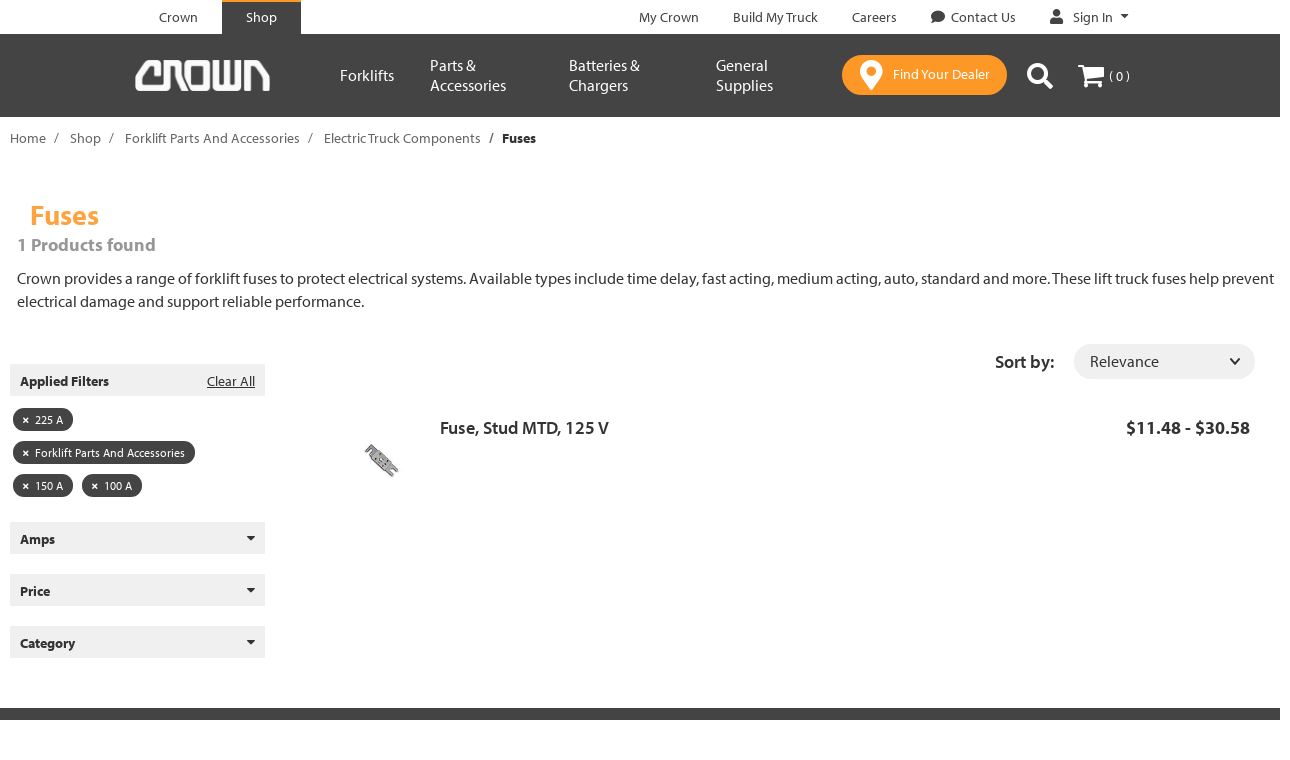

--- FILE ---
content_type: text/html;charset=UTF-8
request_url: https://shop.crown.com/crown/en/Forklift-Parts-And-Accessories/Electric-Truck-Components/Fuses/c/fuses?q=%3Arelevance%3Aamps_selector%3Acrown_amps_225_a%3AallCategories%3Aforklift_parts_and_accessories%3Aamps_selector%3Acrown_amps_150_a%3Aamps_selector%3Acrown_amps_100_a
body_size: 16253
content:
<!DOCTYPE html>
<html lang="en">
<head>
	<title>
		Electric Forklift Fuses for Sale | Crown Equipment</title>

	<meta http-equiv="Content-Type" content="text/html; charset=utf-8"/>
	<meta http-equiv="X-UA-Compatible" content="IE=edge">
	<meta charset="utf-8">
	<meta name="viewport" content="width=device-width, initial-scale=1">
	<meta name="format-detection" content="telephone=no">
	<meta name="google-site-verification" content="310ADwAh0aEo1Zjpc-PvCVV0DDA0MNP_zO-LXFr_ZBo" />
	<meta name="format-detection" content="telephone=no">
	<meta name="referrer" content="no-referrer-when-downgrade">
	<meta name="format-detection" content="address=no">
	<link rel="canonical" href="https://shop.crown.com/crown/en/Forklift-Parts-And-Accessories/Electric-Truck-Components/Fuses/c/fuses" />

	<meta name="keywords">
<meta name="description" content="Forklift fuses from Crown protect electrical systems and support safe operation. Find time delay, fast acting, medium acting and other lift truck fuses to reduce downtime. Shop now.">
<meta name="robots" content="noindex,follow">
<meta property="og:title" content="Product List">
<meta property="og:image" content="https://crown.scene7.com/is/image/crown/crown-logo-gray-100">
<meta property="twitter:card" content="summary">
<link rel="shortcut icon" type="image/x-icon" media="all" href="/_ui/responsive/theme-crown/images/favicon.ico" />
		<link rel="stylesheet" type="text/css" href="//fonts.googleapis.com/css?family=Open+Sans:400,300,300italic,400italic,600,600italic,700,700italic,800,800italic" />
<link rel="stylesheet" type="text/css" media="all" href="/_ui/responsive/theme-crown/css/style.css"/>
		<link rel="stylesheet" type="text/css" media="all" href="/_ui/addons/assistedservicestorefront/responsive/common/css/assistedservicestorefront.css"/>
		<link rel="stylesheet" type="text/css" media="all" href="/_ui/addons/assistedservicestorefront/responsive/common/css/storeFinder.css"/>
		<link rel="stylesheet" type="text/css" media="all" href="/_ui/addons/i18ndictionary/responsive/common/css/i18ndictionary.css"/>
		<link rel="stylesheet" type="text/css" media="all" href="/_ui/addons/orderselfserviceaddon/responsive/common/css/orderselfserviceaddon.css"/>
		<link rel="stylesheet" type="text/css" media="all" href="/_ui/addons/smarteditaddon/responsive/common/css/smarteditaddon.css"/>
		<link rel="stylesheet" href="https://use.typekit.net/teg2oye.css" />

<script src="/_ui/shared/js/analyticsmediator.js"></script>
<script>
/* Google Analytics */

var googleAnalyticsTrackingId = 'your_google_analytics_tracking_id';
var _gaq = _gaq || [];
_gaq.push(['_setAccount', googleAnalyticsTrackingId]);


						_gaq.push(['_trackEvent', 'category', 'Amps', '225 A']);
					
						_gaq.push(['_trackEvent', 'category', 'Category', 'Forklift Parts And Accessories']);
					
						_gaq.push(['_trackEvent', 'category', 'Amps', '150 A']);
					
						_gaq.push(['_trackEvent', 'category', 'Amps', '100 A']);
					
		
		_gaq.push(['_trackPageview']);
	

(function() {
	var ga = document.createElement('script'); ga.type = 'text/javascript'; ga.async = true;
	ga.src = ('https:' == document.location.protocol ? 'https://ssl' : 'http://www') + '.google-analytics.com/ga.js';
	var s = document.getElementsByTagName('script')[0]; s.parentNode.insertBefore(ga, s);
})();


function trackAddToCart_google(productCode, quantityAdded) {
	_gaq.push(['_trackEvent', 'Cart', 'AddToCart', productCode, quantityAdded]);
}

function trackUpdateCart(productCode, initialQuantity, newQuantity) {
	if (initialQuantity != newQuantity) {
		if (initialQuantity > newQuantity) {
			_gaq.push(['_trackEvent', 'Cart', 'RemoveFromCart', productCode, initialQuantity - newQuantity]);
		} else {
			_gaq.push(['_trackEvent', 'Cart', 'AddToCart', productCode, newQuantity - initialQuantity]);
		}
	}
}

function trackRemoveFromCart(productCode, initialQuantity) {
	_gaq.push(['_trackEvent', 'Cart', 'RemoveFromCart', productCode, initialQuantity]);
}

window.mediator.subscribe('trackAddToCart', function(data) {
	if (data.productCode && data.quantity)
	{
		trackAddToCart_google(data.productCode, data.quantity);
	}
});

window.mediator.subscribe('trackUpdateCart', function(data) {
	if (data.productCode && data.initialCartQuantity && data.newCartQuantity)
	{
		trackUpdateCart(data.productCode, data.initialCartQuantity, data.newCartQuantity);
	}
});

window.mediator.subscribe('trackRemoveFromCart', function(data) {
	if (data.productCode && data.initialCartQuantity)
	{
		trackRemoveFromCart(data.productCode, data.initialCartQuantity);
	}
});
</script>
<!-- Google Tag Manager -->
<script>(function(w,d,s,l,i){w[l]=w[l]||[];w[l].push({'gtm.start':
            new Date().getTime(),event:'gtm.js'});var f=d.getElementsByTagName(s)[0],
        j=d.createElement(s),dl=l!='dataLayer'?'&l='+l:'';j.async=true;j.src=
        'https://www.googletagmanager.com/gtm.js?id='+i+dl;f.parentNode.insertBefore(j,f);
    })(window,document,'script','dataLayer','GTM-MGK3L3T');</script>
    <!-- End Google Tag Manager -->

    <script>
        dataLayer = dataLayer || [];
    </script>

    <script>
        </script>
















<script type="text/javascript">
    function handleImageError(img, noImageUrl) {
        img.onerror = null;
        img.src = noImageUrl;
        return true;
    }
</script></head>

<body class="page-productList pageType-CategoryPage template-pages-category-productListPage  smartedit-page-uid-productList smartedit-page-uuid-eyJpdGVtSWQiOiJwcm9kdWN0TGlzdCIsImNhdGFsb2dJZCI6ImNyb3duQ29udGVudENhdGFsb2ciLCJjYXRhbG9nVmVyc2lvbiI6Ik9ubGluZSJ9 smartedit-catalog-version-uuid-crownContentCatalog/Online  language-en" >
	<main data-currency-iso-code="USD">
			<a href="#skip-to-content" class="skiptocontent" data-role="none">text.skipToContent</a>
			<a href="#skiptonavigation" class="skiptonavigation" data-role="none">text.skipToNavigation</a>


			<div class="yCmsContentSlot">
</div><header class="js-mainHeader " data-uid="" data-page-type="" data-total-distinct-truck-quantity="" data-total-truck-quantity="">
	<nav class="navigation navigation--top">
				<div class="container-fluid">
					<div class="row">
						<div class="col-xs-12 nav-top-bar hidden-xs">
							<div class="nav__left">
								<ul class="nav__links nav__links--header">
									<li class="yCmsComponent nav__links-component">









    <div class="SiteSelectionLinksNavComponent js-SiteSelectionLinksNavComponent NAVcompONENT" data-title="">
        <nav class="SiteSelectionLinksNavComponent__child-wrap">
            
                
                
                    
                    
                        
                            <div class="nav__link nav__link--no-border">
                                <a href="https://www.crown.com/en-us.html" class="js-crown-tab-link" title="Crown"><span class="link-component-name">Crown</span></a>
                            </div>
                        
                    
                        
                            <div class="nav__link nav__link--border">
                                <a href="https://shop.crown.com" title="Shop"><span class="link-component-name">Shop</span></a>
                            </div>
                        
                    
                
            

        </nav>
    </div>

</li></ul>
							</div>
							<div class="nav__right hidden-xs">
								<ul class="nav__links nav__links--header">
									<li class="yCmsComponent nav__links-component">









    <div class="headerLinksNavComponent js-headerLinksNavComponent NAVcompONENT" data-title="">
        <nav class="headerLinksNavComponent__child-wrap">
            
                
                
                    
                    
                        
                            <div class="nav__link nav__link--no-border">
                                <a href="https://customer.crown.com/mycrown" class="js-my-crown-link" title="My Crown" target="_blank" rel="noopener noreferrer"><span class="link-component-name">My Crown</span></a>
                            </div>
                        
                    
                        
                    
                        
                            <div class="nav__link nav__link--no-border">
                                <a href="https://www.crown.com/en-us/build-my-truck.html" class="js-build-my-truck-link" title="Build My Truck"><span class="link-component-name">Build My Truck</span></a>
                            </div>
                        
                    
                        
                            <div class="nav__link nav__link--no-border">
                                <a href="https://us-careers.crown.com/" class="js-careers-link" title="Careers" target="_blank" rel="noopener noreferrer"><span class="link-component-name">Careers</span></a>
                            </div>
                        
                    
                        
                            <div class="nav__link nav__link--no-border">
                                <a href="https://www.crown.com/en-us/contact-us.html?source&#61;shop" class="js-contact-us-link" title="Contact Us" target="_blank" rel="noopener noreferrer"><span class="icon-comment cmsLinkIcon "></span><span class="link-component-name">Contact Us</span></a>
                            </div>
                        
                    
                        
                    
                
            

        </nav>
    </div>

</li><li class="yCmsComponent nav__links-component">









    <div class="accNavComponent js-accNavComponent NAVcompONENT" data-title="Sign In">
        <nav class="accNavComponent__child-wrap">
            
                
                    
                    
                    <div class="nav__link nav__link--has-subnav js-subnav custom-hidden-sm">
                        
                        
                        
                            
                            
                            
                                <a href="#" title="Sign In" target="_blank" rel="noopener noreferrer" class="js-subnav-trigger js-logged-out">
                                    
                                        <span class="icon-my-crown cmsLinkIcon"></span>
                                    
                                    <span class="link-component-name">Sign In</span>
                                    <span class="icon-filled-caret" aria-hidden="true"></span>
                                </a>
                            
                        

                        <ul class="nav__subnav nav__subnav--padded">
                            
                                
                                    
                                        
                                        
                                            <li class="nav__help-text">
                                                <div class="content"><h3>Welcome to Crown</h3><p>My Account</p><ul><li>Faster checkout</li><li>Easy order tracking</li><li>View order history</li></ul></div>
                                            </li>
                                        
                                        
                                    

                                
                            
                                
                                    
                                        
                                            
                                            
                                            
                                            <li class="nav__subnav-link ">
                                                
                                                    
                                                        <a class="btn js-main-login-link" href="/crown/en/login" title="Sign In">Sign In</a>
                                                    
                                                    
                                                
                                            </li>
                                        
                                        
                                        
                                    

                                
                            
                            
                                <li class="nav__help-text text-center">
                                    Don't have an account? 
                                </li>
                                <li class="nav__subnav-link text-center">
                                    <a href="/crown/en/register" title="Create an Account" class="account-action-link js-main-register-link">
                                        Create an Account
                                    </a>
                                </li>
                            
                        </ul>
                    </div>
                
                
            

        </nav>
    </div>

</li></ul>
							</div>
						</div>
					</div>
				</div>
			</nav>
		<div class="hidden-xs hidden-sm js-secondaryNavAccount collapse" id="accNavComponentDesktopOne">
		<ul class="nav__links">

		</ul>
	</div>
	<div class="hidden-xs hidden-sm js-secondaryNavCompany collapse" id="accNavComponentDesktopTwo">
		<ul class="nav__links js-nav__links">

		</ul>
	</div>
	<nav class="navigation navigation--middle js-navigation--middle">
		<div class="container-fluid visible-xs visible-sm hidden-md hidden-lg">
			<div class="row">
				<div class="mobile-header col-xs-12">

					<div class="mobile-header-item">
							<button class="mobile__nav__row--btn btn mobile__nav__row--btn-menu js-toggle-sm-navigation"
									type="button">
								<span class="icon-menu"></span>
							</button>
						</div>
					<div class="yCmsComponent mobile-header-item site-logo">
<div class="banner__component simple-banner">
	<a href="https://shop.crown.com"><img title="Crown"
				alt="Crown" src="/medias/crown-logo-white.png?context=[base64]"></a>
		</div></div><div class="mobile-header-item right yCmsComponent nav__link js_nav__link">
                                <a href="https://www.crown.com/en-us/forklift-dealers.html" class="btn btn-primary find-your-dealer" target="_blank">
                                    <span class="icon-locator"></span>
									<span class="dealer-btn hidden-xs">
										Find Your Dealer</span>
                                </a>
							</div>			
							<div class="mobile-header-item right">
								<button class="btn js-toggle-xs-search hidden-md hidden-lg"
											data-target="#search-box-wrap" data-toggle="collapse" type="button">
										<span class="icon-search"></span>
									</button>
								</div>
							<div class="mobile-header-item right">
								<div class="yCmsContentSlot miniCartSlot componentContainer mobile__nav__row--table hidden-md hidden-lg">
<div class="yCmsComponent mobile__nav__row--btn">
<a 	href="/crown/en/cart"
		class="js-mini-cart-link mini-cart-link"
		data-mini-cart-url="/crown/en/cart/rollover/MiniCart"
		data-mini-cart-refresh-url="/crown/en/cart/miniCart/SUBTOTAL"
		data-mini-cart-name="Your Cart"
		data-mini-cart-empty-name="Empty Cart"
		data-mini-cart-items-text=""
		>

		<span class="icon-cart"></span>

		<span class="mini-cart-price js-mini-cart-price hidden-xs hidden-sm hidden-md hidden-lg">
				$0.00</span>
			<span data-cart-count="0" class="mini-cart-count js-mini-cart-count hidden-xs hidden-sm"><span class="nav-items-total">(&thinsp;0&thinsp;)<span class="items-desktop hidden-xs">&nbsp;</span></span></span>
		</a>

<div class="mini-cart-container js-mini-cart-container"></div></div></div></div>
						</div>
			</div>
		</div>
		<div class="container-fluid">
			<div class="row equal desktop__nav ">
				<div class="col-xs-12 col-md-2">
					<div class="nav__left js-site-logo hidden-xs hidden-sm visible-md visible-lg">
						<div class="yCmsComponent site-logo">
<div class="banner__component simple-banner">
	<a href="https://shop.crown.com"><img title="Crown"
				alt="Crown" src="/medias/crown-logo-white.png?context=[base64]"></a>
		</div></div></div>
				</div>


				<div class="col-xs-12 col-md-10">
							<div class="nav-flex">

								<a id="skiptonavigation"></a>
								<nav class="navigation navigation--bottom js_navigation--bottom js-enquire-offcanvas-navigation" role="navigation">
<div class="navigation__overflow">
<ul class="nav__links nav__links--products js-offcanvas-links hidden-md hidden-lg">
				<!-- Crown and Shop Crown Links -->
				<li class="auto hidden-md hidden-lg mobile-header-top-links">
					<div class="yCmsComponent nav__links-component">









    <div class="SiteSelectionLinksNavComponent js-SiteSelectionLinksNavComponent NAVcompONENT" data-title="">
        <nav class="SiteSelectionLinksNavComponent__child-wrap">
            
                
                
                    
                    
                        
                            <div class="nav__link nav__link--no-border">
                                <a href="https://www.crown.com/en-us.html" class="js-crown-tab-link" title="Crown"><span class="link-component-name">Crown</span></a>
                            </div>
                        
                    
                        
                            <div class="nav__link nav__link--border">
                                <a href="https://shop.crown.com" title="Shop"><span class="link-component-name">Shop</span></a>
                            </div>
                        
                    
                
            

        </nav>
    </div>

</div></li>

				<!-- Account Navigation -->
				<!-- My Account -->
						<!-- Sign In | Create An Account links (mobile) -->
						<li class="auto nav__links--primary mobile-top-header-sign-in">
								<span class="icon icon-profile"></span>
								<a href="/crown/en/login" title="Sign In" class="sign-in-cta header-link hidden-md hidden-lg">
												<span>
													Sign In</span>
											</a>
										<span>|</span>
								<a href="/crown/en/register" title="Create an Account" class="register-cta header-link hidden-md hidden-lg">
												Create an Account</a>
										</li>
						<!-- Navigation Items (Top) -->
						<li class="auto nav__links--primary level-1 nav__links--primary-has__sub ">
                    <span class="nav__link js_nav__link">
                        <a href="#nav__8796683011144"
                           data-toggle="collapse"
                           title="Forklifts"
                           class="collapsed cat-collapse"
                           aria-expanded="false">Forklifts<span class="icon-caret up hidden-md hidden-lg"></span>
                                </a>
                    </span>
                    <div id="nav__8796683011144" class="collapse collapsible-link1" aria-expanded="false">
                            <ul class="sub-links-wrap">
                                <li class="auto nav__links--primary level-2 ">
                        <span class="nav__link js_nav__link">
                            <a href="/crown/en/Forklifts/c/forklifts" title="All Forklifts"><span class="link-component-name">All Forklifts</span></a></span>
                    </li>

                <li class="auto nav__links--primary level-2 ">
                        <span class="nav__link js_nav__link">
                            <a href="/crown/en/p/pth-50-5000_bc" title="Pallet Jack"><span class="link-component-name">Pallet Jack</span></a></span>
                    </li>

                <li class="auto nav__links--primary level-2 ">
                        <span class="nav__link js_nav__link">
                            <a href="/crown/en/Forklifts/Compact-Pallet-Jack/p/WJ50-3327451RS329100" title="Compact Electric Pallet Jack"><span class="link-component-name">Compact Electric Pallet Jack</span></a></span>
                    </li>

                <li class="auto nav__links--primary level-2 ">
                        <span class="nav__link js_nav__link">
                            <a href="/crown/en/p/wp-3200_bc" title="Electric Pallet Jack"><span class="link-component-name">Electric Pallet Jack</span></a></span>
                    </li>

                <li class="auto nav__links--primary level-2 ">
                        <span class="nav__link js_nav__link">
                            <a href="/crown/en/p/wav-60_bc" title="Work Assist Vehicle"><span class="link-component-name">Work Assist Vehicle</span></a></span>
                    </li>

                <li class="auto nav__links--primary level-2 ">
                        <span class="nav__link js_nav__link">
                            <a href="/crown/en/p/m-3200_bc" title="Stacker"><span class="link-component-name">Stacker</span></a></span>
                    </li>

                <li class="auto nav__links--primary level-2 ">
                        <span class="nav__link js_nav__link">
                            <a href="/crown/en/p/pth-50-2200_bc" title="Powered Scissor Lift Pallet Jack"><span class="link-component-name">Powered Scissor Lift Pallet Jack</span></a></span>
                    </li>

                <li class="auto nav__links--primary level-2 ">
                        <span class="nav__link js_nav__link">
                            <a href="/crown/en/p/pth-50-5000-load-tray_bc" title="Pallet Jack with Load Tray"><span class="link-component-name">Pallet Jack with Load Tray</span></a></span>
                    </li>

                </ul>
                        </div>
                    </li>
            <li class="auto nav__links--primary level-1 nav__links--primary-has__sub ">
                    <span class="nav__link js_nav__link">
                        <a href="#nav__8796683076680"
                           data-toggle="collapse"
                           title="Parts &amp; Accessories"
                           class="collapsed cat-collapse"
                           aria-expanded="false">Parts &amp; Accessories<span class="icon-caret up hidden-md hidden-lg"></span>
                                </a>
                    </span>
                    <div id="nav__8796683076680" class="collapse collapsible-link1" aria-expanded="false">
                            <ul class="sub-links-wrap">
                                <li class="auto nav__links--primary level-2 ">
                        <span class="nav__link js_nav__link">
                            <a href="/crown/en/c/forklift_parts_and_accessories" title="All Forklift Parts &amp; Accessories"><span class="link-component-name">All Forklift Parts &amp; Accessories</span></a></span>
                    </li>

                <li class="auto nav__links--primary level-2 ">
                        <span class="nav__link js_nav__link">
                            <a href="/crown/en/Forklift-Parts-And-Accessories/Hydraulic-Components/c/hydraulic_components" title="Hydraulic Components"><span class="link-component-name">Hydraulic Components</span></a></span>
                    </li>

                <li class="auto nav__links--primary level-2 ">
                        <span class="nav__link js_nav__link">
                            <a href="/crown/en/Forklift-Parts-And-Accessories/Forks-and-Attachment-Parts/c/forks_and_attachment_parts" title="Fork Attachments"><span class="link-component-name">Fork Attachments</span></a></span>
                    </li>

                <li class="auto nav__links--primary level-2 ">
                        <span class="nav__link js_nav__link">
                            <a href="/crown/en/Forklift-Parts-And-Accessories/Work-Assist/c/work_assist" title="Work Assist"><span class="link-component-name">Work Assist</span></a></span>
                    </li>

                <li class="auto nav__links--primary level-2 ">
                        <span class="nav__link js_nav__link">
                            <a href="/crown/en/Forklift-Parts-And-Accessories/Electric-Truck-Components/c/electric_truck_components" title="Electric Truck Components"><span class="link-component-name">Electric Truck Components</span></a></span>
                    </li>

                <li class="auto nav__links--primary level-2 ">
                        <span class="nav__link js_nav__link">
                            <a href="/crown/en/Forklift-Parts-And-Accessories/Wheels-and-Tires/c/wheels_and_tires" title="Wheels and Tires"><span class="link-component-name">Wheels and Tires</span></a></span>
                    </li>

                <li class="auto nav__links--primary level-2 ">
                        <span class="nav__link js_nav__link">
                            <a href="/crown/en/Forklift-Parts-And-Accessories/Internal-Combustion-%28IC%29-Truck-Components/c/ic_truck_components" title="I.C. Truck Components"><span class="link-component-name">I.C. Truck Components</span></a></span>
                    </li>

                </ul>
                        </div>
                    </li>
            <li class="auto nav__links--primary level-1 nav__links--primary-has__sub ">
                    <span class="nav__link js_nav__link">
                        <a href="#nav__8796101510216"
                           data-toggle="collapse"
                           title="Batteries &amp; Chargers"
                           class="collapsed cat-collapse"
                           aria-expanded="false">Batteries &amp; Chargers<span class="icon-caret up hidden-md hidden-lg"></span>
                                </a>
                    </span>
                    <div id="nav__8796101510216" class="collapse collapsible-link1" aria-expanded="false">
                            <ul class="sub-links-wrap">
                                <li class="auto nav__links--primary level-2 ">
                        <span class="nav__link js_nav__link">
                            <a href="/crown/en/Batteries-and-Chargers/c/battery_and_charger" title="All Batteries &amp; Chargers"><span class="link-component-name">All Batteries &amp; Chargers</span></a></span>
                    </li>

                <li class="auto nav__links--primary level-2 ">
                        <span class="nav__link js_nav__link">
                            <a href="/crown/en/Battery-and-Charger-Parts-and-Accessories/c/battery_and_charger_parts_and_accessories" title="Battery and Charger Parts and Accessories"><span class="link-component-name">Battery and Charger Parts and Accessories</span></a></span>
                    </li>

                <li class="auto nav__links--primary level-2 ">
                        <span class="nav__link js_nav__link">
                            <a href="https://www.crown.com/en-us/batteries-and-chargers.html" title="V-Force Batteries &amp; Chargers" target="_blank" rel="noopener noreferrer"><span class="link-component-name">V-Force Batteries &amp; Chargers</span></a></span>
                    </li>

                </ul>
                        </div>
                    </li>
            <li class="auto nav__links--primary level-1 nav__links--primary-has__sub ">
                    <span class="nav__link js_nav__link">
                        <a href="#nav__8796101379144"
                           data-toggle="collapse"
                           title="General Supplies"
                           class="collapsed cat-collapse"
                           aria-expanded="false">General Supplies<span class="icon-caret up hidden-md hidden-lg"></span>
                                </a>
                    </span>
                    <div id="nav__8796101379144" class="collapse collapsible-link1" aria-expanded="false">
                            <ul class="sub-links-wrap">
                                <li class="auto nav__links--primary level-2 ">
                        <span class="nav__link js_nav__link">
                            <a href="/crown/en/General-Supplies/c/general_supplies" title="All General Supplies"><span class="link-component-name">All General Supplies</span></a></span>
                    </li>

                <li class="auto nav__links--primary level-2 ">
                        <span class="nav__link js_nav__link">
                            <a href="/crown/en/General-Supplies/Safety-Equipment/c/safety_equipment" title="Safety Equipment"><span class="link-component-name">Safety Equipment</span></a></span>
                    </li>

                <li class="auto nav__links--primary level-2 ">
                        <span class="nav__link js_nav__link">
                            <a href="/crown/en/General-Supplies/Tools/c/tools" title="Tools"><span class="link-component-name">Tools</span></a></span>
                    </li>

                <li class="auto nav__links--primary level-2 ">
                        <span class="nav__link js_nav__link">
                            <a href="/crown/en/General-Supplies/Warehouse/c/warehouse" title="Warehouse"><span class="link-component-name">Warehouse</span></a></span>
                    </li>

                <li class="auto nav__links--primary level-2 ">
                        <span class="nav__link js_nav__link">
                            <a href="/crown/en/General-Supplies/Service-Supplies/c/service_supplies" title="Service Supplies"><span class="link-component-name">Service Supplies</span></a></span>
                    </li>

                </ul>
                        </div>
                    </li>
            <!-- Navigation Items (Bottom) -->
				<li class="auto nav__links--primary hidden-md hidden-lg mobile-header-bottom">
										<span class="nav__link js_nav__link">
													<a href="https://customer.crown.com/mycrown"
													title="My Crown"
													class="header-link hidden-md hidden-lg">
														<span>
															My Crown</span>
													</a>
												</span>
											</li>
								<li class="auto nav__links--primary hidden-md hidden-lg mobile-header-bottom">
										<span class="nav__link js_nav__link">
													<a href="https://www.crown.com/en-us/build-my-truck.html"
													title="Build My Truck"
													class="header-link hidden-md hidden-lg">
														<span>
															Build My Truck</span>
													</a>
												</span>
											</li>
								<li class="auto nav__links--primary hidden-md hidden-lg mobile-header-bottom">
										<span class="nav__link js_nav__link">
													<a href="https://us-careers.crown.com/"
													title="Careers"
													class="header-link hidden-md hidden-lg">
														<span>
															Careers</span>
													</a>
												</span>
											</li>
								<li class="auto nav__links--primary hidden-md hidden-lg mobile-header-bottom">
										<span class="nav__link js_nav__link">
													<a href="https://www.crown.com/en-us/contact-us.html?source=shop"
													title="Contact Us"
													class="header-link hidden-md hidden-lg">
														<span class="icon-comment hidden-md hidden-lg"></span>
														<span>
															Contact Us</span>
													</a>
												</span>
											</li>
								</ul>

			<ul class="nav__links nav__links--products js-offcanvas-links hidden-xs hidden-sm">
				<li class="auto nav__links--primary level-1 nav__links--primary-has__sub ">
                    <span class="nav__link js_nav__link">
                        <a data-target="#nav__md__8796683011144"
                            tabindex="0"
                           title="Forklifts"
                           class="cat-collapse-1 js-open-target"
                           tabindex="0"
                           aria-expanded="false">Forklifts<span class="icon-filled-caret hidden-xs hidden-sm"></span>
                        </a>
                    </span>
                    </li>
                <li>
                        <div id="nav__md__8796683011144"   class="desktop__sub__nav"  aria-expanded="false">

                            <div class="container nav-container">
                            <div class="no-padding sub-links-wrap col-md-4">
                                    <ul>
                                        <li class="auto nav__links--primary level-2 ">
                                                        <span class="nav__link js_nav__link">
                                                            <a href="/crown/en/Forklifts/c/forklifts" title="All Forklifts"><span class="link-component-name">All Forklifts</span></a></span>
                                                        </li>
                                                <li class="auto nav__links--primary level-2 ">
                                                        <span class="nav__link js_nav__link">
                                                            <a href="/crown/en/p/pth-50-5000_bc" title="Pallet Jack"><span class="link-component-name">Pallet Jack</span></a></span>
                                                        </li>
                                                <li class="auto nav__links--primary level-2 ">
                                                        <span class="nav__link js_nav__link">
                                                            <a href="/crown/en/Forklifts/Compact-Pallet-Jack/p/WJ50-3327451RS329100" title="Compact Electric Pallet Jack"><span class="link-component-name">Compact Electric Pallet Jack</span></a></span>
                                                        </li>
                                                <li class="auto nav__links--primary level-2 ">
                                                        <span class="nav__link js_nav__link">
                                                            <a href="/crown/en/p/wp-3200_bc" title="Electric Pallet Jack"><span class="link-component-name">Electric Pallet Jack</span></a></span>
                                                        </li>
                                                <li class="auto nav__links--primary level-2 ">
                                                        <span class="nav__link js_nav__link">
                                                            <a href="/crown/en/p/wav-60_bc" title="Work Assist Vehicle"><span class="link-component-name">Work Assist Vehicle</span></a></span>
                                                        </li>
                                                <li class="auto nav__links--primary level-2 ">
                                                        <span class="nav__link js_nav__link">
                                                            <a href="/crown/en/p/m-3200_bc" title="Stacker"><span class="link-component-name">Stacker</span></a></span>
                                                        </li>
                                                <li class="auto nav__links--primary level-2 ">
                                                        <span class="nav__link js_nav__link">
                                                            <a href="/crown/en/p/pth-50-2200_bc" title="Powered Scissor Lift Pallet Jack"><span class="link-component-name">Powered Scissor Lift Pallet Jack</span></a></span>
                                                        </li>
                                                <li class="auto nav__links--primary level-2 ">
                                                        <span class="nav__link js_nav__link">
                                                            <a href="/crown/en/p/pth-50-5000-load-tray_bc" title="Pallet Jack with Load Tray"><span class="link-component-name">Pallet Jack with Load Tray</span></a></span>
                                                        </li>
                                                </ul>
                                </div>


                                <div id="nav__md__8796108489800"
                                             class="level-3-wrap  active  no-padding col-md-8">

                                            <div class="no-padding hidden">
                                                <div class="parent-link">
                                                <span class="nav__link js_nav__link">
                                                    <a href="/crown/en/Forklifts/c/forklifts" title="All Forklifts"><span class="link-component-name">All Forklifts</span></a></span>
                                                </div>
                                                <div class="link-container">
                                                    </div>
                                            </div>


                                            <div class="no-padding col-md-12 comp-wrap">
                                                <div class="content"><div class="visible-md visible-lg nav-paragraph" style="background-image:url(&#39;https://www.crown.com/content/dam/crown/images/ecommerce/all-forklifts-wj.jpg&#39;)"><div class="info"><div class="title">Get Your Pallet Jack</div><div class="subtitle">Free Shipping Included<br />with Any Forklift Purchase</div><div><a href="https://shop.crown.com/crown/en/Forklifts/c/forklifts" class="btn btn-primary">Shop Now</a></div></div></div><div class="visible-xs visible-sm nav-paragraph" style="background-image:url(&#39;https://www.crown.com/content/dam/crown/images/ecommerce/all-forklifts-wj.jpg&#39;)">    <div class="info"><div class="title">Get Your Pallet Jack</div><div class="phone">Free Shipping Included<br />with Any Forklift Purchase</div><div><a href="https://shop.crown.com/crown/en/Forklifts/c/forklifts" class="btn btn-primary">Shop Now</a></div></div></div></div></div>
                                        </div>
                                    </div> </div>
                    </li>
                <li class="auto nav__links--primary level-1 nav__links--primary-has__sub ">
                    <span class="nav__link js_nav__link">
                        <a data-target="#nav__md__8796683076680"
                            tabindex="0"
                           title="Parts &amp; Accessories"
                           class="cat-collapse-1 js-open-target"
                           tabindex="0"
                           aria-expanded="false">Parts &amp; Accessories<span class="icon-filled-caret hidden-xs hidden-sm"></span>
                        </a>
                    </span>
                    </li>
                <li>
                        <div id="nav__md__8796683076680"   class="desktop__sub__nav"  aria-expanded="false">

                            <div class="container nav-container">
                            <div class="no-padding sub-links-wrap col-md-4">
                                    <ul>
                                        <li class="auto nav__links--primary level-2 ">
                                                        <span class="nav__link js_nav__link">
                                                            <a href="/crown/en/c/forklift_parts_and_accessories" title="All Forklift Parts &amp; Accessories"><span class="link-component-name">All Forklift Parts &amp; Accessories</span></a></span>
                                                        </li>
                                                <li class="auto nav__links--primary level-2 ">
                                                        <span class="nav__link js_nav__link">
                                                            <a href="/crown/en/Forklift-Parts-And-Accessories/Hydraulic-Components/c/hydraulic_components" title="Hydraulic Components"><span class="link-component-name">Hydraulic Components</span></a></span>
                                                        </li>
                                                <li class="auto nav__links--primary level-2 ">
                                                        <span class="nav__link js_nav__link">
                                                            <a href="/crown/en/Forklift-Parts-And-Accessories/Forks-and-Attachment-Parts/c/forks_and_attachment_parts" title="Fork Attachments"><span class="link-component-name">Fork Attachments</span></a></span>
                                                        </li>
                                                <li class="auto nav__links--primary level-2 ">
                                                        <span class="nav__link js_nav__link">
                                                            <a href="/crown/en/Forklift-Parts-And-Accessories/Work-Assist/c/work_assist" title="Work Assist"><span class="link-component-name">Work Assist</span></a></span>
                                                        </li>
                                                <li class="auto nav__links--primary level-2 ">
                                                        <span class="nav__link js_nav__link">
                                                            <a href="/crown/en/Forklift-Parts-And-Accessories/Electric-Truck-Components/c/electric_truck_components" title="Electric Truck Components"><span class="link-component-name">Electric Truck Components</span></a></span>
                                                        </li>
                                                <li class="auto nav__links--primary level-2 ">
                                                        <span class="nav__link js_nav__link">
                                                            <a href="/crown/en/Forklift-Parts-And-Accessories/Wheels-and-Tires/c/wheels_and_tires" title="Wheels and Tires"><span class="link-component-name">Wheels and Tires</span></a></span>
                                                        </li>
                                                <li class="auto nav__links--primary level-2 ">
                                                        <span class="nav__link js_nav__link">
                                                            <a href="/crown/en/Forklift-Parts-And-Accessories/Internal-Combustion-%28IC%29-Truck-Components/c/ic_truck_components" title="I.C. Truck Components"><span class="link-component-name">I.C. Truck Components</span></a></span>
                                                        </li>
                                                </ul>
                                </div>


                                <div id="nav__md__8796101411912"
                                             class="level-3-wrap  active  no-padding col-md-8">

                                            <div class="no-padding hidden">
                                                <div class="parent-link">
                                                <span class="nav__link js_nav__link">
                                                    <a href="/crown/en/c/forklift_parts_and_accessories" title="All Forklift Parts &amp; Accessories"><span class="link-component-name">All Forklift Parts &amp; Accessories</span></a></span>
                                                </div>
                                                <div class="link-container">
                                                    </div>
                                            </div>


                                            <div class="no-padding col-md-12 comp-wrap">
                                                <div class="content"><div class="visible-md visible-lg nav-paragraph" style="background-image:url(&#39;https://www.crown.com/content/dam/crown/images/ecommerce/parts-and-accessories-image.jpg&#39;)">
<div class="info">
<div class="title">Keep Your Fleet Moving</div>

<div class="subtitle">Shop a huge variety of parts</div>

<div><a href="https://shop.crown.com/crown/en/Forklift-Parts-And-Accessories/c/forklift_parts_and_accessories" class="btn btn-primary">Shop Now</a></div>
</div>
</div>


<div class="visible-xs visible-sm nav-paragraph" style="background-image:url(&#39;https://www.crown.com/content/dam/crown/images/ecommerce/m-parts-and-accessories-image.jpg&#39;)">
    <div class="info">
<div class="title">Keep Your Fleet Moving</div>

<div class="phone">Shop a huge variety of parts</div>

<div><a href="https://shop.crown.com/crown/en/Forklift-Parts-And-Accessories/c/forklift_parts_and_accessories" class="btn btn-primary">Shop Now</a>
</div>
</div>
</div></div></div>
                                        </div>
                                    </div> </div>
                    </li>
                <li class="auto nav__links--primary level-1 nav__links--primary-has__sub ">
                    <span class="nav__link js_nav__link">
                        <a data-target="#nav__md__8796101510216"
                            tabindex="0"
                           title="Batteries &amp; Chargers"
                           class="cat-collapse-1 js-open-target"
                           tabindex="0"
                           aria-expanded="false">Batteries &amp; Chargers<span class="icon-filled-caret hidden-xs hidden-sm"></span>
                        </a>
                    </span>
                    </li>
                <li>
                        <div id="nav__md__8796101510216"   class="desktop__sub__nav"  aria-expanded="false">

                            <div class="container nav-container">
                            <div class="no-padding sub-links-wrap col-md-4">
                                    <ul>
                                        <li class="auto nav__links--primary level-2 ">
                                                        <span class="nav__link js_nav__link">
                                                            <a href="/crown/en/Batteries-and-Chargers/c/battery_and_charger" title="All Batteries &amp; Chargers"><span class="link-component-name">All Batteries &amp; Chargers</span></a></span>
                                                        </li>
                                                <li class="auto nav__links--primary level-2 ">
                                                        <span class="nav__link js_nav__link">
                                                            <a href="/crown/en/Battery-and-Charger-Parts-and-Accessories/c/battery_and_charger_parts_and_accessories" title="Battery and Charger Parts and Accessories"><span class="link-component-name">Battery and Charger Parts and Accessories</span></a></span>
                                                        </li>
                                                <li class="auto nav__links--primary level-2 ">
                                                        <span class="nav__link js_nav__link">
                                                            <a href="https://www.crown.com/en-us/batteries-and-chargers.html" title="V-Force Batteries &amp; Chargers" target="_blank" rel="noopener noreferrer"><span class="link-component-name">V-Force Batteries &amp; Chargers</span></a></span>
                                                        </li>
                                                </ul>
                                </div>


                                <div id="nav__md__8796682880072"
                                             class="level-3-wrap  active  no-padding col-md-8">

                                            <div class="no-padding hidden">
                                                <div class="parent-link">
                                                <span class="nav__link js_nav__link">
                                                    <a href="/crown/en/Batteries-and-Chargers/c/battery_and_charger" title="All Batteries &amp; Chargers"><span class="link-component-name">All Batteries &amp; Chargers</span></a></span>
                                                </div>
                                                <div class="link-container">
                                                    </div>
                                            </div>


                                            <div class="no-padding col-md-12 comp-wrap">
                                                <div class="content"><div class="visible-md visible-lg nav-paragraph" style="background-image:url(&#39;https://www.crown.com/content/dam/crown/images/ecommerce/batteries-and-chargers-image.jpg&#39;)">
<div class="info">
<div class="title">Power Your Fleet</div>

<div class="subtitle">Integrated energy solutions for outstanding performance and efficiency</div>

<div><a href="https://shop.crown.com/crown/en/Batteries-and-Chargers/c/battery_and_charger" class="btn btn-primary">Shop Now</a></div>
</div>
</div>


<div class="visible-xs visible-sm nav-paragraph" style="background-image:url(&#39;https://www.crown.com/content/dam/crown/images/ecommerce/m-batteries-and-chargers.jpg&#39;)">
    <div class="info">
<div class="title">Power Your Fleet</div>

<div class="phone">Integrated energy solutions for outstanding performance and efficiency</div>

<div><a href="https://shop.crown.com/crown/en/Batteries-and-Chargers/c/battery_and_charger" class="btn btn-primary">Shop Now</a>
</div>
</div>
</div></div></div>
                                        </div>
                                    </div> </div>
                    </li>
                <li class="auto nav__links--primary level-1 nav__links--primary-has__sub ">
                    <span class="nav__link js_nav__link">
                        <a data-target="#nav__md__8796101379144"
                            tabindex="0"
                           title="General Supplies"
                           class="cat-collapse-1 js-open-target"
                           tabindex="0"
                           aria-expanded="false">General Supplies<span class="icon-filled-caret hidden-xs hidden-sm"></span>
                        </a>
                    </span>
                    </li>
                <li>
                        <div id="nav__md__8796101379144"   class="desktop__sub__nav"  aria-expanded="false">

                            <div class="container nav-container">
                            <div class="no-padding sub-links-wrap col-md-4">
                                    <ul>
                                        <li class="auto nav__links--primary level-2 ">
                                                        <span class="nav__link js_nav__link">
                                                            <a href="/crown/en/General-Supplies/c/general_supplies" title="All General Supplies"><span class="link-component-name">All General Supplies</span></a></span>
                                                        </li>
                                                <li class="auto nav__links--primary level-2 ">
                                                        <span class="nav__link js_nav__link">
                                                            <a href="/crown/en/General-Supplies/Safety-Equipment/c/safety_equipment" title="Safety Equipment"><span class="link-component-name">Safety Equipment</span></a></span>
                                                        </li>
                                                <li class="auto nav__links--primary level-2 ">
                                                        <span class="nav__link js_nav__link">
                                                            <a href="/crown/en/General-Supplies/Tools/c/tools" title="Tools"><span class="link-component-name">Tools</span></a></span>
                                                        </li>
                                                <li class="auto nav__links--primary level-2 ">
                                                        <span class="nav__link js_nav__link">
                                                            <a href="/crown/en/General-Supplies/Warehouse/c/warehouse" title="Warehouse"><span class="link-component-name">Warehouse</span></a></span>
                                                        </li>
                                                <li class="auto nav__links--primary level-2 ">
                                                        <span class="nav__link js_nav__link">
                                                            <a href="/crown/en/General-Supplies/Service-Supplies/c/service_supplies" title="Service Supplies"><span class="link-component-name">Service Supplies</span></a></span>
                                                        </li>
                                                </ul>
                                </div>


                                <div id="nav__md__8796683043912"
                                             class="level-3-wrap  active  no-padding col-md-8">

                                            <div class="no-padding hidden">
                                                <div class="parent-link">
                                                <span class="nav__link js_nav__link">
                                                    <a href="/crown/en/General-Supplies/c/general_supplies" title="All General Supplies"><span class="link-component-name">All General Supplies</span></a></span>
                                                </div>
                                                <div class="link-container">
                                                    </div>
                                            </div>


                                            <div class="no-padding col-md-12 comp-wrap">
                                                <div class="content"><div class="visible-md visible-lg nav-paragraph" style="background-image:url(&#39;https://www.crown.com/content/dam/crown/images/ecommerce/general-supplies-image.jpg&#39;)">
<div class="info">
<div class="title">Keep Your Operation Running</div>

<div class="subtitle">Oils, Fluids, Cleaners &amp; More</div>

<div><a href="https://shop.crown.com/crown/en/General-Supplies/c/general_supplies" class="btn btn-primary">Shop Now</a></div>
</div>
</div>


<div class="visible-xs visible-sm nav-paragraph" style="background-image:url(&#39;https://www.crown.com/content/dam/crown/images/ecommerce/m-general-supplies-image.jpg&#39;)">
    <div class="info">
<div class="title">Keep Your Operation Running</div>

<div class="phone">Oils, Fluids, Cleaners &amp; More</div>

<div><a href="https://shop.crown.com/crown/en/General-Supplies/c/general_supplies" class="btn btn-primary">Shop Now</a>
</div>
</div>
</div></div></div>
                                        </div>
                                    </div> </div>
                    </li>
                </ul>
		</div>
	</nav>
<div class="auto right nav__links--primary">
                            <span class="yCmsComponent nav__link js_nav__link locator  hidden-xs hidden-sm visible-md visible-lg">
                                <a href="https://www.crown.com/en-us/forklift-dealers.html" class="btn btn-primary find-your-dealer" target="_blank">
                                    <span class="icon-locator"></span>
                                    <span>Find Your Dealer</span>
                                </a>
                            </span>


									<span class="yCmsComponent nav__link js_nav__link  hidden-xs hidden-sm visible-md visible-lg">
                                <a href="#search-box-wrap" data-toggle="collapse" class="header-search collapsed">
                                    <span class="icon-search"></span>
                                </a>
                            </span>

									<span class="yCmsComponent nav__link js_nav__link  hidden-xs hidden-sm visible-md visible-lg">
                                <div class="yCmsContentSlot componentContainer">
<div class="yCmsComponent">
<a 	href="/crown/en/cart"
		class="js-mini-cart-link mini-cart-link"
		data-mini-cart-url="/crown/en/cart/rollover/MiniCart"
		data-mini-cart-refresh-url="/crown/en/cart/miniCart/SUBTOTAL"
		data-mini-cart-name="Your Cart"
		data-mini-cart-empty-name="Empty Cart"
		data-mini-cart-items-text=""
		>

		<span class="icon-cart"></span>

		<span class="mini-cart-price js-mini-cart-price hidden-xs hidden-sm hidden-md hidden-lg">
				$0.00</span>
			<span data-cart-count="0" class="mini-cart-count js-mini-cart-count hidden-xs hidden-sm"><span class="nav-items-total">(&thinsp;0&thinsp;)<span class="items-desktop hidden-xs">&nbsp;</span></span></span>
		</a>

<div class="mini-cart-container js-mini-cart-container"></div></div></div></span>
								</div>
							</div>
						</div>
					</div>
		</div>
		<div id="search-box-wrap" class="collapse">
			<div class="yCmsComponent">
<div class="ui-front">
	<form name="search_form_SearchBox" method="get"
		action="/crown/en/search/">
			<input type="text" id="js-site-search-input"
					class="form-control js-site-search-input" name="text" value=""
                    maxlength="100" placeholder="Enter keyword, item, or part number."
					data-options="{
						&#034;autocompleteUrl&#034; : &#034;/crown/en/search/autocomplete/SearchBox&#034;,
						&#034;minCharactersBeforeRequest&#034; : &#034;3&#034;,
						&#034;waitTimeBeforeRequest&#034; : &#034;500&#034;,
						&#034;displayProductImages&#034; : &#034;true&#034;,
						&#034;suggestText&#034; : &#034;Suggestions&#034;,
						&#034;categoryText&#034; : &#034;Product Categories&#034;,
						&#034;categoryIn&#034; : &#034;in&#034;,
						&#034;productText&#034; : &#034;Products&#034;,
						&#034;partNumber&#034; : &#034;Part Number:&#034;,
						&#034;noSuggestionsAvailable&#034; : &#034;There are no products available that match your search&#034;,
						&#034;noCategoriesAvailable&#034; : &#034;There are no categories available that match your search&#034;,
						&#034;noProductsAvailable&#034; : &#034;There are no suggestions available that match your search&#034;,
						&#034;partNew&#034; : &#034;New&#034;
					}">
			<span class="search-button"> <button class="btn btn-link js_search_button" type="submit" disabled="true">
						<span class="icon-search"></span>
					</button>
				</span>
			<span class="close-button" data-target="#search-box-wrap" data-toggle="collapse">
				<span class="icon-close"></span>
			</span>
	</form>

</div>
</div></div>
	</nav>
</header>

<div class="yCmsContentSlot">
<div class="content"></div><div class="breadcrumb-section">
		<ol class="breadcrumb c-breadcrumb">
	<li>
		<a href="https://www.crown.com/en-us.html" class="js-breadcrumb-link">Home</a>
	</li>

	<li>
					<a href="/crown/en/" class="js-breadcrumb-link">Shop</a>
				</li>
			<li>
					<a href="/crown/en/Forklift-Parts-And-Accessories/c/forklift_parts_and_accessories" class="js-breadcrumb-link">Forklift Parts And Accessories</a>
				</li>
			<li>
					<a href="/crown/en/Forklift-Parts-And-Accessories/Electric-Truck-Components/c/electric_truck_components" class="js-breadcrumb-link">Electric Truck Components</a>
				</li>
			<li class="active">Fuses</li>
			</ol>
</div>
</div><a id="skip-to-content"></a>
		
			<div class="main__inner-wrapper">
				<div class="cro-plp-container">
		<div class="yCmsContentSlot">
</div><div class="yCmsContentSlot">
</div><div class="results">
			<h1>
                Fuses</h1>
			<span class="cro-number-results">1 Products found</span>
		</div>

		<div class="cro-plp-category-description" id="category-description-collapse">

					<div class="js-category-text-about" id="collapse-category-text-description">
					<div class="category-text-description" >
						<p>Crown provides a range of forklift fuses to protect electrical systems. Available types include time delay, fast acting, medium acting, auto, standard and more. These lift truck fuses help prevent electrical damage and support reliable performance.</p></div>
					<div class="hidden-sm hidden-md hidden-lg category-text-button">
						<span class="more">View More</span>
						<span class="less">View Less</span>
					</div>
				</div>

			</div>
		<div class="tab-content">
			<div role="tabpanel" class="tab-pane active" id="tab_products">
				<div class="row">
					</div>
				<div class="row">
					<div class="col-xs-3">
						<div class="yCmsContentSlot product-list-left-refinements-slot">
<div class="yCmsComponent yComponentWrapper product-list-left-refinements-component">
<div id="product-facet" class="hidden-sm hidden-xs product__facet js-product-facet" data-queryurl="/crown/en/Forklift-Parts-And-Accessories/Electric-Truck-Components/Fuses/c/fuses?q=">
    <div class="clear-facets hidden-md hidden-lg">
        <div class="applied-facet-count">
                    4</div>
            <a href="/crown/en/Forklift-Parts-And-Accessories/Electric-Truck-Components/Fuses/c/fuses?q=" class="facet__name-clear-all">
                Clear All</a>
        </div>
    <div class="facet-container">
        <div class="facet applied-filters">

		<div class="facet__name hidden-xs hidden-sm">
			Applied Filters<a href="/crown/en/Forklift-Parts-And-Accessories/Electric-Truck-Components/Fuses/c/fuses?q=" class="facet__name-clear-all">
				Clear All</a>
		</div>
		<div class="facet__values js-facet-values">
			<ul class="facet__list applied-filters-list">
				<li>
						<a href="/crown/en/Forklift-Parts-And-Accessories/Electric-Truck-Components/Fuses/c/fuses?q=%3Arelevance%3AallCategories%3Aforklift_parts_and_accessories%3Aamps_selector%3Acrown_amps_150_a%3Aamps_selector%3Acrown_amps_100_a">
							<span class="icon-close" aria-hidden="true"></span>225 A</a>
					</li>
				<li>
						<a href="/crown/en/Forklift-Parts-And-Accessories/Electric-Truck-Components/Fuses/c/fuses?q=%3Arelevance%3Aamps_selector%3Acrown_amps_225_a%3Aamps_selector%3Acrown_amps_150_a%3Aamps_selector%3Acrown_amps_100_a">
							<span class="icon-close" aria-hidden="true"></span>Forklift Parts And Accessories</a>
					</li>
				<li>
						<a href="/crown/en/Forklift-Parts-And-Accessories/Electric-Truck-Components/Fuses/c/fuses?q=%3Arelevance%3Aamps_selector%3Acrown_amps_225_a%3AallCategories%3Aforklift_parts_and_accessories%3Aamps_selector%3Acrown_amps_100_a">
							<span class="icon-close" aria-hidden="true"></span>150 A</a>
					</li>
				<li>
						<a href="/crown/en/Forklift-Parts-And-Accessories/Electric-Truck-Components/Fuses/c/fuses?q=%3Arelevance%3Aamps_selector%3Acrown_amps_225_a%3AallCategories%3Aforklift_parts_and_accessories%3Aamps_selector%3Acrown_amps_150_a">
							<span class="icon-close" aria-hidden="true"></span>100 A</a>
					</li>
				</ul>
		</div>
	</div>

<div class="facet js-facet">
		<div class="facet__name js-facet-name collapsed" data-toggle="collapse" data-target="#amps_selector" aria-expanded="false">
			Amps<span class="icon-filled-caret facet-arrow visible-md visible-lg" aria-hidden="true"></span>
			<div class="applied-facet-count visible-xs visible-sm">
					3</div>
			<div class="facet-collapsible-icon-wp">
				<div class="plus-icon"></div>
				<div class="minus-icon"></div>
			</div>
		</div>


		<div class="facet__values js-facet-values js-facet-form collapse" id="amps_selector">

			<input type="text" class="js-facet-filter-input form-control" placeholder="Search Amps"/>
				<ul class="facet__list js-facet-list js-facet-top-values">
					<li data-facetcode="amps_selector" data-facetvalue="crown_amps_100_a">
							<span class="facet__text">
								<!-- searchPageData.freeTextSearch is html output encoded in the backend -->
									<a href="/crown/en/Forklift-Parts-And-Accessories/Electric-Truck-Components/Fuses/c/fuses?q=%3Arelevance%3Aamps_selector%3Acrown_amps_225_a%3AallCategories%3Aforklift_parts_and_accessories%3Aamps_selector%3Acrown_amps_150_a&amp;text=">100 A</a>&nbsp;
									<span class="facet__value__count">(1)</span>
									</span>
							</li>
					<li data-facetcode="amps_selector" data-facetvalue="crown_amps_125_a">
							<span class="facet__text">
								<!-- searchPageData.freeTextSearch is html output encoded in the backend -->
									<a href="/crown/en/Forklift-Parts-And-Accessories/Electric-Truck-Components/Fuses/c/fuses?q=%3Arelevance%3Aamps_selector%3Acrown_amps_225_a%3AallCategories%3Aforklift_parts_and_accessories%3Aamps_selector%3Acrown_amps_150_a%3Aamps_selector%3Acrown_amps_100_a%3Aamps_selector%3Acrown_amps_125_a&amp;text=">125 A</a>&nbsp;
									<span class="facet__value__count">(1)</span>
									</span>
							</li>
					<li data-facetcode="amps_selector" data-facetvalue="crown_amps_150_a">
							<span class="facet__text">
								<!-- searchPageData.freeTextSearch is html output encoded in the backend -->
									<a href="/crown/en/Forklift-Parts-And-Accessories/Electric-Truck-Components/Fuses/c/fuses?q=%3Arelevance%3Aamps_selector%3Acrown_amps_225_a%3AallCategories%3Aforklift_parts_and_accessories%3Aamps_selector%3Acrown_amps_100_a&amp;text=">150 A</a>&nbsp;
									<span class="facet__value__count">(1)</span>
									</span>
							</li>
					<li data-facetcode="amps_selector" data-facetvalue="crown_amps_175_a">
							<span class="facet__text">
								<!-- searchPageData.freeTextSearch is html output encoded in the backend -->
									<a href="/crown/en/Forklift-Parts-And-Accessories/Electric-Truck-Components/Fuses/c/fuses?q=%3Arelevance%3Aamps_selector%3Acrown_amps_225_a%3AallCategories%3Aforklift_parts_and_accessories%3Aamps_selector%3Acrown_amps_150_a%3Aamps_selector%3Acrown_amps_100_a%3Aamps_selector%3Acrown_amps_175_a&amp;text=">175 A</a>&nbsp;
									<span class="facet__value__count">(1)</span>
									</span>
							</li>
					<li data-facetcode="amps_selector" data-facetvalue="crown_amps_200_a">
							<span class="facet__text">
								<!-- searchPageData.freeTextSearch is html output encoded in the backend -->
									<a href="/crown/en/Forklift-Parts-And-Accessories/Electric-Truck-Components/Fuses/c/fuses?q=%3Arelevance%3Aamps_selector%3Acrown_amps_225_a%3AallCategories%3Aforklift_parts_and_accessories%3Aamps_selector%3Acrown_amps_150_a%3Aamps_selector%3Acrown_amps_100_a%3Aamps_selector%3Acrown_amps_200_a&amp;text=">200 A</a>&nbsp;
									<span class="facet__value__count">(1)</span>
									</span>
							</li>
					<li data-facetcode="amps_selector" data-facetvalue="crown_amps_225_a">
							<span class="facet__text">
								<!-- searchPageData.freeTextSearch is html output encoded in the backend -->
									<a href="/crown/en/Forklift-Parts-And-Accessories/Electric-Truck-Components/Fuses/c/fuses?q=%3Arelevance%3AallCategories%3Aforklift_parts_and_accessories%3Aamps_selector%3Acrown_amps_150_a%3Aamps_selector%3Acrown_amps_100_a&amp;text=">225 A</a>&nbsp;
									<span class="facet__value__count">(1)</span>
									</span>
							</li>
					<li style="display: none;" class="js-facet-values-filtered" data-facetcode="amps_selector" data-facetvalue="crown_amps_100_a">
							<span class="facet__text">
								<a href="/crown/en/Forklift-Parts-And-Accessories/Electric-Truck-Components/Fuses/c/fuses?q=%3Arelevance%3Aamps_selector%3Acrown_amps_225_a%3AallCategories%3Aforklift_parts_and_accessories%3Aamps_selector%3Acrown_amps_150_a">100 A</a>
								<span class="facet__value__count">(1)</span>
								</span>
							</li>
					<li style="display: none;" class="js-facet-values-filtered" data-facetcode="amps_selector" data-facetvalue="crown_amps_125_a">
							<span class="facet__text">
								<a href="/crown/en/Forklift-Parts-And-Accessories/Electric-Truck-Components/Fuses/c/fuses?q=%3Arelevance%3Aamps_selector%3Acrown_amps_225_a%3AallCategories%3Aforklift_parts_and_accessories%3Aamps_selector%3Acrown_amps_150_a%3Aamps_selector%3Acrown_amps_100_a%3Aamps_selector%3Acrown_amps_125_a">125 A</a>
								<span class="facet__value__count">(1)</span>
								</span>
							</li>
					<li style="display: none;" class="js-facet-values-filtered" data-facetcode="amps_selector" data-facetvalue="crown_amps_150_a">
							<span class="facet__text">
								<a href="/crown/en/Forklift-Parts-And-Accessories/Electric-Truck-Components/Fuses/c/fuses?q=%3Arelevance%3Aamps_selector%3Acrown_amps_225_a%3AallCategories%3Aforklift_parts_and_accessories%3Aamps_selector%3Acrown_amps_100_a">150 A</a>
								<span class="facet__value__count">(1)</span>
								</span>
							</li>
					<li style="display: none;" class="js-facet-values-filtered" data-facetcode="amps_selector" data-facetvalue="crown_amps_175_a">
							<span class="facet__text">
								<a href="/crown/en/Forklift-Parts-And-Accessories/Electric-Truck-Components/Fuses/c/fuses?q=%3Arelevance%3Aamps_selector%3Acrown_amps_225_a%3AallCategories%3Aforklift_parts_and_accessories%3Aamps_selector%3Acrown_amps_150_a%3Aamps_selector%3Acrown_amps_100_a%3Aamps_selector%3Acrown_amps_175_a">175 A</a>
								<span class="facet__value__count">(1)</span>
								</span>
							</li>
					<li style="display: none;" class="js-facet-values-filtered" data-facetcode="amps_selector" data-facetvalue="crown_amps_200_a">
							<span class="facet__text">
								<a href="/crown/en/Forklift-Parts-And-Accessories/Electric-Truck-Components/Fuses/c/fuses?q=%3Arelevance%3Aamps_selector%3Acrown_amps_225_a%3AallCategories%3Aforklift_parts_and_accessories%3Aamps_selector%3Acrown_amps_150_a%3Aamps_selector%3Acrown_amps_100_a%3Aamps_selector%3Acrown_amps_200_a">200 A</a>
								<span class="facet__value__count">(1)</span>
								</span>
							</li>
					<li style="display: none;" class="js-facet-values-filtered" data-facetcode="amps_selector" data-facetvalue="crown_amps_225_a">
							<span class="facet__text">
								<a href="/crown/en/Forklift-Parts-And-Accessories/Electric-Truck-Components/Fuses/c/fuses?q=%3Arelevance%3AallCategories%3Aforklift_parts_and_accessories%3Aamps_selector%3Acrown_amps_150_a%3Aamps_selector%3Acrown_amps_100_a">225 A</a>
								<span class="facet__value__count">(1)</span>
								</span>
							</li>
					<li style="display: none;" class="js-facet-values-filtered" data-facetcode="amps_selector" data-facetvalue="crown_amps_250_a">
							<span class="facet__text">
								<a href="/crown/en/Forklift-Parts-And-Accessories/Electric-Truck-Components/Fuses/c/fuses?q=%3Arelevance%3Aamps_selector%3Acrown_amps_225_a%3AallCategories%3Aforklift_parts_and_accessories%3Aamps_selector%3Acrown_amps_150_a%3Aamps_selector%3Acrown_amps_100_a%3Aamps_selector%3Acrown_amps_250_a">250 A</a>
								<span class="facet__value__count">(1)</span>
								</span>
							</li>
					<li style="display: none;" class="js-facet-values-filtered" data-facetcode="amps_selector" data-facetvalue="crown_amps_300_a">
							<span class="facet__text">
								<a href="/crown/en/Forklift-Parts-And-Accessories/Electric-Truck-Components/Fuses/c/fuses?q=%3Arelevance%3Aamps_selector%3Acrown_amps_225_a%3AallCategories%3Aforklift_parts_and_accessories%3Aamps_selector%3Acrown_amps_150_a%3Aamps_selector%3Acrown_amps_100_a%3Aamps_selector%3Acrown_amps_300_a">300 A</a>
								<span class="facet__value__count">(1)</span>
								</span>
							</li>
					<li style="display: none;" class="js-facet-values-filtered" data-facetcode="amps_selector" data-facetvalue="crown_amps_325_a">
							<span class="facet__text">
								<a href="/crown/en/Forklift-Parts-And-Accessories/Electric-Truck-Components/Fuses/c/fuses?q=%3Arelevance%3Aamps_selector%3Acrown_amps_225_a%3AallCategories%3Aforklift_parts_and_accessories%3Aamps_selector%3Acrown_amps_150_a%3Aamps_selector%3Acrown_amps_100_a%3Aamps_selector%3Acrown_amps_325_a">325 A</a>
								<span class="facet__value__count">(1)</span>
								</span>
							</li>
					<li style="display: none;" class="js-facet-values-filtered" data-facetcode="amps_selector" data-facetvalue="crown_amps_350_a">
							<span class="facet__text">
								<a href="/crown/en/Forklift-Parts-And-Accessories/Electric-Truck-Components/Fuses/c/fuses?q=%3Arelevance%3Aamps_selector%3Acrown_amps_225_a%3AallCategories%3Aforklift_parts_and_accessories%3Aamps_selector%3Acrown_amps_150_a%3Aamps_selector%3Acrown_amps_100_a%3Aamps_selector%3Acrown_amps_350_a">350 A</a>
								<span class="facet__value__count">(1)</span>
								</span>
							</li>
					<li style="display: none;" class="js-facet-values-filtered" data-facetcode="amps_selector" data-facetvalue="crown_amps_400_a">
							<span class="facet__text">
								<a href="/crown/en/Forklift-Parts-And-Accessories/Electric-Truck-Components/Fuses/c/fuses?q=%3Arelevance%3Aamps_selector%3Acrown_amps_225_a%3AallCategories%3Aforklift_parts_and_accessories%3Aamps_selector%3Acrown_amps_150_a%3Aamps_selector%3Acrown_amps_100_a%3Aamps_selector%3Acrown_amps_400_a">400 A</a>
								<span class="facet__value__count">(1)</span>
								</span>
							</li>
					<li style="display: none;" class="js-facet-values-filtered" data-facetcode="amps_selector" data-facetvalue="crown_amps_500_a">
							<span class="facet__text">
								<a href="/crown/en/Forklift-Parts-And-Accessories/Electric-Truck-Components/Fuses/c/fuses?q=%3Arelevance%3Aamps_selector%3Acrown_amps_225_a%3AallCategories%3Aforklift_parts_and_accessories%3Aamps_selector%3Acrown_amps_150_a%3Aamps_selector%3Acrown_amps_100_a%3Aamps_selector%3Acrown_amps_500_a">500 A</a>
								<span class="facet__value__count">(1)</span>
								</span>
							</li>
					<li style="display: none;" class="js-facet-values-filtered" data-facetcode="amps_selector" data-facetvalue="crown_amps_50_a">
							<span class="facet__text">
								<a href="/crown/en/Forklift-Parts-And-Accessories/Electric-Truck-Components/Fuses/c/fuses?q=%3Arelevance%3Aamps_selector%3Acrown_amps_225_a%3AallCategories%3Aforklift_parts_and_accessories%3Aamps_selector%3Acrown_amps_150_a%3Aamps_selector%3Acrown_amps_100_a%3Aamps_selector%3Acrown_amps_50_a">50 A</a>
								<span class="facet__value__count">(1)</span>
								</span>
							</li>
					<li style="display: none;" class="js-facet-values-filtered" data-facetcode="amps_selector" data-facetvalue="crown_amps_700_a">
							<span class="facet__text">
								<a href="/crown/en/Forklift-Parts-And-Accessories/Electric-Truck-Components/Fuses/c/fuses?q=%3Arelevance%3Aamps_selector%3Acrown_amps_225_a%3AallCategories%3Aforklift_parts_and_accessories%3Aamps_selector%3Acrown_amps_150_a%3Aamps_selector%3Acrown_amps_100_a%3Aamps_selector%3Acrown_amps_700_a">700 A</a>
								<span class="facet__value__count">(1)</span>
								</span>
							</li>
					<li style="display: none;" class="js-facet-values-filtered" data-facetcode="amps_selector" data-facetvalue="crown_amps_800_a">
							<span class="facet__text">
								<a href="/crown/en/Forklift-Parts-And-Accessories/Electric-Truck-Components/Fuses/c/fuses?q=%3Arelevance%3Aamps_selector%3Acrown_amps_225_a%3AallCategories%3Aforklift_parts_and_accessories%3Aamps_selector%3Acrown_amps_150_a%3Aamps_selector%3Acrown_amps_100_a%3Aamps_selector%3Acrown_amps_800_a">800 A</a>
								<span class="facet__value__count">(1)</span>
								</span>
							</li>
					</ul>
			<ul class="facet__list js-facet-list facet__list--hidden js-facet-list-hidden">
				<li data-facetcode="amps_selector" data-facetvalue="crown_amps_100_a">
						<span class="facet__text">
								<a href="/crown/en/Forklift-Parts-And-Accessories/Electric-Truck-Components/Fuses/c/fuses?q=%3Arelevance%3Aamps_selector%3Acrown_amps_225_a%3AallCategories%3Aforklift_parts_and_accessories%3Aamps_selector%3Acrown_amps_150_a">100 A</a>
								<span class="facet__value__count">(1)</span>
								</span>
						</li>
				<li data-facetcode="amps_selector" data-facetvalue="crown_amps_125_a">
						<span class="facet__text">
								<a href="/crown/en/Forklift-Parts-And-Accessories/Electric-Truck-Components/Fuses/c/fuses?q=%3Arelevance%3Aamps_selector%3Acrown_amps_225_a%3AallCategories%3Aforklift_parts_and_accessories%3Aamps_selector%3Acrown_amps_150_a%3Aamps_selector%3Acrown_amps_100_a%3Aamps_selector%3Acrown_amps_125_a">125 A</a>
								<span class="facet__value__count">(1)</span>
								</span>
						</li>
				<li data-facetcode="amps_selector" data-facetvalue="crown_amps_150_a">
						<span class="facet__text">
								<a href="/crown/en/Forklift-Parts-And-Accessories/Electric-Truck-Components/Fuses/c/fuses?q=%3Arelevance%3Aamps_selector%3Acrown_amps_225_a%3AallCategories%3Aforklift_parts_and_accessories%3Aamps_selector%3Acrown_amps_100_a">150 A</a>
								<span class="facet__value__count">(1)</span>
								</span>
						</li>
				<li data-facetcode="amps_selector" data-facetvalue="crown_amps_175_a">
						<span class="facet__text">
								<a href="/crown/en/Forklift-Parts-And-Accessories/Electric-Truck-Components/Fuses/c/fuses?q=%3Arelevance%3Aamps_selector%3Acrown_amps_225_a%3AallCategories%3Aforklift_parts_and_accessories%3Aamps_selector%3Acrown_amps_150_a%3Aamps_selector%3Acrown_amps_100_a%3Aamps_selector%3Acrown_amps_175_a">175 A</a>
								<span class="facet__value__count">(1)</span>
								</span>
						</li>
				<li data-facetcode="amps_selector" data-facetvalue="crown_amps_200_a">
						<span class="facet__text">
								<a href="/crown/en/Forklift-Parts-And-Accessories/Electric-Truck-Components/Fuses/c/fuses?q=%3Arelevance%3Aamps_selector%3Acrown_amps_225_a%3AallCategories%3Aforklift_parts_and_accessories%3Aamps_selector%3Acrown_amps_150_a%3Aamps_selector%3Acrown_amps_100_a%3Aamps_selector%3Acrown_amps_200_a">200 A</a>
								<span class="facet__value__count">(1)</span>
								</span>
						</li>
				<li data-facetcode="amps_selector" data-facetvalue="crown_amps_225_a">
						<span class="facet__text">
								<a href="/crown/en/Forklift-Parts-And-Accessories/Electric-Truck-Components/Fuses/c/fuses?q=%3Arelevance%3AallCategories%3Aforklift_parts_and_accessories%3Aamps_selector%3Acrown_amps_150_a%3Aamps_selector%3Acrown_amps_100_a">225 A</a>
								<span class="facet__value__count">(1)</span>
								</span>
						</li>
				<li data-facetcode="amps_selector" data-facetvalue="crown_amps_250_a">
						<span class="facet__text">
								<a href="/crown/en/Forklift-Parts-And-Accessories/Electric-Truck-Components/Fuses/c/fuses?q=%3Arelevance%3Aamps_selector%3Acrown_amps_225_a%3AallCategories%3Aforklift_parts_and_accessories%3Aamps_selector%3Acrown_amps_150_a%3Aamps_selector%3Acrown_amps_100_a%3Aamps_selector%3Acrown_amps_250_a">250 A</a>
								<span class="facet__value__count">(1)</span>
								</span>
						</li>
				<li data-facetcode="amps_selector" data-facetvalue="crown_amps_300_a">
						<span class="facet__text">
								<a href="/crown/en/Forklift-Parts-And-Accessories/Electric-Truck-Components/Fuses/c/fuses?q=%3Arelevance%3Aamps_selector%3Acrown_amps_225_a%3AallCategories%3Aforklift_parts_and_accessories%3Aamps_selector%3Acrown_amps_150_a%3Aamps_selector%3Acrown_amps_100_a%3Aamps_selector%3Acrown_amps_300_a">300 A</a>
								<span class="facet__value__count">(1)</span>
								</span>
						</li>
				<li data-facetcode="amps_selector" data-facetvalue="crown_amps_325_a">
						<span class="facet__text">
								<a href="/crown/en/Forklift-Parts-And-Accessories/Electric-Truck-Components/Fuses/c/fuses?q=%3Arelevance%3Aamps_selector%3Acrown_amps_225_a%3AallCategories%3Aforklift_parts_and_accessories%3Aamps_selector%3Acrown_amps_150_a%3Aamps_selector%3Acrown_amps_100_a%3Aamps_selector%3Acrown_amps_325_a">325 A</a>
								<span class="facet__value__count">(1)</span>
								</span>
						</li>
				<li data-facetcode="amps_selector" data-facetvalue="crown_amps_350_a">
						<span class="facet__text">
								<a href="/crown/en/Forklift-Parts-And-Accessories/Electric-Truck-Components/Fuses/c/fuses?q=%3Arelevance%3Aamps_selector%3Acrown_amps_225_a%3AallCategories%3Aforklift_parts_and_accessories%3Aamps_selector%3Acrown_amps_150_a%3Aamps_selector%3Acrown_amps_100_a%3Aamps_selector%3Acrown_amps_350_a">350 A</a>
								<span class="facet__value__count">(1)</span>
								</span>
						</li>
				<li data-facetcode="amps_selector" data-facetvalue="crown_amps_400_a">
						<span class="facet__text">
								<a href="/crown/en/Forklift-Parts-And-Accessories/Electric-Truck-Components/Fuses/c/fuses?q=%3Arelevance%3Aamps_selector%3Acrown_amps_225_a%3AallCategories%3Aforklift_parts_and_accessories%3Aamps_selector%3Acrown_amps_150_a%3Aamps_selector%3Acrown_amps_100_a%3Aamps_selector%3Acrown_amps_400_a">400 A</a>
								<span class="facet__value__count">(1)</span>
								</span>
						</li>
				<li data-facetcode="amps_selector" data-facetvalue="crown_amps_500_a">
						<span class="facet__text">
								<a href="/crown/en/Forklift-Parts-And-Accessories/Electric-Truck-Components/Fuses/c/fuses?q=%3Arelevance%3Aamps_selector%3Acrown_amps_225_a%3AallCategories%3Aforklift_parts_and_accessories%3Aamps_selector%3Acrown_amps_150_a%3Aamps_selector%3Acrown_amps_100_a%3Aamps_selector%3Acrown_amps_500_a">500 A</a>
								<span class="facet__value__count">(1)</span>
								</span>
						</li>
				<li data-facetcode="amps_selector" data-facetvalue="crown_amps_50_a">
						<span class="facet__text">
								<a href="/crown/en/Forklift-Parts-And-Accessories/Electric-Truck-Components/Fuses/c/fuses?q=%3Arelevance%3Aamps_selector%3Acrown_amps_225_a%3AallCategories%3Aforklift_parts_and_accessories%3Aamps_selector%3Acrown_amps_150_a%3Aamps_selector%3Acrown_amps_100_a%3Aamps_selector%3Acrown_amps_50_a">50 A</a>
								<span class="facet__value__count">(1)</span>
								</span>
						</li>
				<li data-facetcode="amps_selector" data-facetvalue="crown_amps_700_a">
						<span class="facet__text">
								<a href="/crown/en/Forklift-Parts-And-Accessories/Electric-Truck-Components/Fuses/c/fuses?q=%3Arelevance%3Aamps_selector%3Acrown_amps_225_a%3AallCategories%3Aforklift_parts_and_accessories%3Aamps_selector%3Acrown_amps_150_a%3Aamps_selector%3Acrown_amps_100_a%3Aamps_selector%3Acrown_amps_700_a">700 A</a>
								<span class="facet__value__count">(1)</span>
								</span>
						</li>
				<li data-facetcode="amps_selector" data-facetvalue="crown_amps_800_a">
						<span class="facet__text">
								<a href="/crown/en/Forklift-Parts-And-Accessories/Electric-Truck-Components/Fuses/c/fuses?q=%3Arelevance%3Aamps_selector%3Acrown_amps_225_a%3AallCategories%3Aforklift_parts_and_accessories%3Aamps_selector%3Acrown_amps_150_a%3Aamps_selector%3Acrown_amps_100_a%3Aamps_selector%3Acrown_amps_800_a">800 A</a>
								<span class="facet__value__count">(1)</span>
								</span>
						</li>
				</ul>
			<span class="facet__values__more js-more-facet-values">
					<a href="#" class="js-more-facet-values-link" >View More</a>
				</span>
				<span class="facet__values__less js-less-facet-values">
					<a href="#" class="js-less-facet-values-link">View Less</a>
				</span>
			</div>
	</div>
<div class="facet js-facet">
		<div class="facet__name js-facet-name collapsed" data-toggle="collapse" data-target="#price" aria-expanded="false">
			Price<span class="icon-filled-caret facet-arrow visible-md visible-lg" aria-hidden="true"></span>
			<div class="facet-collapsible-icon-wp">
				<div class="plus-icon"></div>
				<div class="minus-icon"></div>
			</div>
		</div>


		<div class="facet__values js-facet-values js-facet-form collapse" id="price">

			<input type="hidden" class="js-facet-filter-input"/>
				<ul class="facet__list js-facet-list ">
				<li data-facetcode="price" data-facetvalue="$0-$49.99">
						<form action="#" method="get">
							<!-- facetValue.query.query.value and searchPageData.freeTextSearch are html output encoded in the backend -->
								<input type="hidden" name="q" value=":relevance:amps_selector:crown_amps_225_a:allCategories:forklift_parts_and_accessories:amps_selector:crown_amps_150_a:amps_selector:crown_amps_100_a:price:%240-%2449.99"/>
								<input type="hidden" name="text" value=""/>
								<label>
									<input type="checkbox"   class="facet__list__checkbox js-facet-checkbox sr-only" />
									<span class="facet__list__label">
										<span class="facet__list__mark">
											<span class="cro-checked-indicator"></span>
										</span>
										<span class="facet__list__text">
											$0-$49.99&nbsp;
											<span class="facet__value__count">(1)</span>
											</span>
									</span>
								</label>
							</form>
							</li>
				</ul>
			</div>
	</div>
<div class="facet js-facet">
		<div class="facet__name js-facet-name collapsed" data-toggle="collapse" data-target="#allCategories" aria-expanded="false">
			Category<span class="icon-filled-caret facet-arrow visible-md visible-lg" aria-hidden="true"></span>
			<div class="applied-facet-count visible-xs visible-sm">
					1</div>
			<div class="facet-collapsible-icon-wp">
				<div class="plus-icon"></div>
				<div class="minus-icon"></div>
			</div>
		</div>


		<div class="facet__values js-facet-values js-facet-form collapse" id="allCategories">

			<input type="hidden" class="js-facet-filter-input"/>
				<ul class="facet__list js-facet-list ">
				<li data-facetcode="allCategories" data-facetvalue="electric_truck_components">
						<span class="facet__text">
								<a href="/crown/en/Forklift-Parts-And-Accessories/Electric-Truck-Components/Fuses/c/fuses?q=%3Arelevance%3Aamps_selector%3Acrown_amps_225_a%3AallCategories%3Aforklift_parts_and_accessories%3Aamps_selector%3Acrown_amps_150_a%3Aamps_selector%3Acrown_amps_100_a%3AallCategories%3Aelectric_truck_components">Electric Truck Components</a>
								<span class="facet__value__count">(1)</span>
								</span>
						</li>
				<li data-facetcode="allCategories" data-facetvalue="forklift_parts_and_accessories">
						<span class="facet__text">
								<a href="/crown/en/Forklift-Parts-And-Accessories/Electric-Truck-Components/Fuses/c/fuses?q=%3Arelevance%3Aamps_selector%3Acrown_amps_225_a%3Aamps_selector%3Acrown_amps_150_a%3Aamps_selector%3Acrown_amps_100_a">Forklift Parts And Accessories</a>
								<span class="facet__value__count">(1)</span>
								</span>
						</li>
				<li data-facetcode="allCategories" data-facetvalue="fuses">
						<span class="facet__text">
								<a href="/crown/en/Forklift-Parts-And-Accessories/Electric-Truck-Components/Fuses/c/fuses?q=%3Arelevance%3Aamps_selector%3Acrown_amps_225_a%3AallCategories%3Aforklift_parts_and_accessories%3Aamps_selector%3Acrown_amps_150_a%3Aamps_selector%3Acrown_amps_100_a%3AallCategories%3Afuses">Fuses</a>
								<span class="facet__value__count">(1)</span>
								</span>
						</li>
				</ul>
			</div>
	</div>
</div>
</div>
</div></div></div>
					<div class="col-sm-12 col-md-9">
						<div class="yCmsContentSlot product-list-right-slot">
<div class="yCmsComponent product__list--wrapper yComponentWrapper product-list-right-component">
<div class="pagination-bar top">
        <div class="pagination-toolbar">
            <div class="helper clearfix hidden-md hidden-lg"></div>
                <div class="sort-refine-bar">
                    <div class="row">
                        <div class="col-xs-6 col-sm-6 col-md-4 hidden-md hidden-lg">
                                <button class="btn btn-default js-show-facets cro-refine-btn" data-select-refinements-title="Filters">
    Refine</button>
</div>
                        <div class="hidden-xs hidden-sm col-md-12 refine">

                            <div class="form-group">
                                <label class="control-label hidden-xs hidden-sm" for="sortForm1">
                                    Sort by:</label>

                                <form id="sortForm1" name="sortForm1" method="get" action="#">
                                    <input name="q" value="&#x3a;relevance&#x3a;amps_selector&#x3a;crown_amps_225_a&#x3a;allCategories&#x3a;forklift_parts_and_accessories&#x3a;amps_selector&#x3a;crown_amps_150_a&#x3a;amps_selector&#x3a;crown_amps_100_a" type="hidden"/>
                                    <label class="sortFormWrap">
                                        <select id="sortOptions1" name="sort" class="form-control">
                                            <option disabled>Sort by:</option>
                                            <option value="relevance" selected="selected">
                                                    Relevance</option>
                                            <option value="topRated" >
                                                    Most Popular</option>
                                            <option value="name-asc" >
                                                    Product Name (A-Z)</option>
                                            <option value="name-desc" >
                                                    Product Name (Z-A)</option>
                                            </select>
                                    </label>
                                </form>
                            </div>
                        </div>

                        <div class="col-xs-6 hidden-md hidden-lg">

                            <button class="btn btn-default js-refine" data-select-sort-title="Sort by:">
                                Sort</button>

                            <div class="sort-form-modal hidden">
                                <form id="sortFormModal" name="sortFormModal" method="get" action="#"/>
                                    <input name="q" value="&#x3a;relevance&#x3a;amps_selector&#x3a;crown_amps_225_a&#x3a;allCategories&#x3a;forklift_parts_and_accessories&#x3a;amps_selector&#x3a;crown_amps_150_a&#x3a;amps_selector&#x3a;crown_amps_100_a" type="hidden"/>
                                    <input name="sort" type="hidden"/>

                                    <div class="sort-modal-row" selected="selected">
                                            <a data-value="relevance" class="js-sort-code">
                                                Relevance</a>
                                        </div>
                                    <div class="sort-modal-row" >
                                            <a data-value="topRated" class="js-sort-code">
                                                Most Popular</a>
                                        </div>
                                    <div class="sort-modal-row" >
                                            <a data-value="name-asc" class="js-sort-code">
                                                Product Name (A-Z)</a>
                                        </div>
                                    <div class="sort-modal-row" >
                                            <a data-value="name-desc" class="js-sort-code">
                                                Product Name (Z-A)</a>
                                        </div>
                                    </form>
                            </div>
                        </div>

                    </div>
                </div>
            </div>

    </div>
<div id="cro_product_list" class="product__listing product__list">
    <li class="product__list--item cro-product-list js-plp-product" 
					data-product-id="Fuse_Stud_MTD_125_V_bc"
					data-name="Fuse, Stud MTD, 125 V"
					data-price="17.13"
					data-currency="USD"
					data-quotable="false"
					data-categories="[
						
					]">
	<div class="cro-product-list-wp">
			<a class="product__list--thumb" href="/crown/en/Forklift-Parts-And-Accessories/Electric-Truck-Components/Fuses/Fuse%2C-Stud-MTD%2C-125-V/p/Fuse_Stud_MTD_125_V_bc" title="Fuse, Stud MTD, 125 V" >
				<img src="https://crown.scene7.com/is/image/crown/132083-001?$thumbnail$" alt="Fuse, Stud MTD, 125 V" title="Fuse, Stud MTD, 125 V" onerror="handleImageError(this, '/_ui/responsive/theme-crown/images/missing-product-thumbnail.jpg')" />
			</a>

			<div class="product-list-info">

                <a class="product__list--name" href="/crown/en/Forklift-Parts-And-Accessories/Electric-Truck-Components/Fuses/Fuse%2C-Stud-MTD%2C-125-V/p/Fuse_Stud_MTD_125_V_bc">Fuse, Stud MTD, 125 V</a>
				</div>

		<div class="product-list-price">
			<div class="product-listing-price">$11.48 - $30.58</div>
				    </div>
	</div>
</li>







</div>

<div id="addToCartTitle" class="display-none">
    <div class="add-to-cart-header">
        <div class="headline">
            <span class="headline-text">Item(s) Added to Cart</span>
        </div>
    </div>
</div>

<div id="pickupTitle" class="display-none">
	<div class="pickup-header">
		<button class="btn btn-primary back__to__storelist js-back-to-storelist hidden-xs hidden-sm hidden-md hidden-lg">
			Back</button>
		<span class="headline-inner">Product Availability by Store Location</span>
	</div>
</div>


<div id="popup_store_pickup_form" class="display-none">
	
	<div id="pickupModal">

		<div class="pickup-component js-pickup-component">


			<div class="find-store-display js-find-store-display">
				<div class="store-navigation">

					<div class="pickup-search-product">
						<div class="pickup-search-bar">
							<form id="command" name="pickupInStoreForm" class="searchPOSForm clearfix" action="/crown/en/Forklift-Parts-And-Accessories/Electric-Truck-Components/Fuses/c/fuses?q=%3Arelevance%3Aamps_selector%3Acrown_amps_225_a%3AallCategories%3Aforklift_parts_and_accessories%3Aamps_selector%3Acrown_amps_150_a%3Aamps_selector%3Acrown_amps_100_a" method="post"><div class="input-group">
									<input type="text"  class="form-control"  name="locationQuery" data-id="locationForSearch" placeholder="Enter a Town/City or Zip Code:" />
									<span class="input-group-btn">
										<button class="btn btn-link" type="button" data-id="pickupstore_location_search_button">
											<span class="glyphicon glyphicon-search"></span>
										</button>
									</span>
								</div>
								<input type="hidden" name="cartPage" data-id="atCartPage" value="" />
								<input type="hidden" name="entryNumber" value="" data-id="entryNumber" />
							<div>
<input type="hidden" name="CSRFToken" value="61a6b535-5ad5-49d0-bfcf-b47c6c6b4493" />
</div></form></div>
					</div>

					<ul class="pickup-store-list js-pickup-store-list">
						<li class="loading"><span class="glyphicon glyphicon-repeat"></span></li>
						<li class="loading"><span class="glyphicon glyphicon-repeat"></span></li>
						<li class="loading"><span class="glyphicon glyphicon-repeat"></span></li>
						<li class="loading"><span class="glyphicon glyphicon-repeat"></span></li>
						<li class="loading"><span class="glyphicon glyphicon-repeat"></span></li>
					</ul>
					<div class="store-navigation-pager">
						<a class="prev js-pickup-store-pager-prev" href="#"><span class="glyphicon glyphicon-chevron-left"></span> Previous</a>
						<a class="next js-pickup-store-pager-next" href="#">Next<span class="glyphicon glyphicon-chevron-right"></span></a>
						<div class="position">
							<span class="js-pickup-store-pager-item-from"></span>-<span class="js-pickup-store-pager-item-to"></span> 
							from&nbsp;<span class="js-pickup-store-pager-item-all"></span> 
							&nbsp;stores found</div>
					</div>
				</div>
				
					<div class="display-details">
	<div class="store-tabs js-pickup-tabs">
		<div class="tabhead" aria-label="Store Details">
			<span class="glyphicon glyphicon-info-sign"></span>

		</div>
		<div class="tabbody">
			<div class="store-image">
				<div class="js-store-image"></div>
				<div class="distance js-store-formattedDistance"></div>
			</div>
			<div class="store-info">
				<div class="name js-store-displayName"></div>
				<div class="address">
					<div class="js-store-line1"></div>
					<div class="js-store-line2"></div>
					<div class="js-store-town"></div>
				</div>
			</div>
		</div>

		<div class="tabhead js-pickup-map-tab" aria-label="Map">
			<span class="glyphicon glyphicon-map-marker"></span>
		</div>
		<div class="tabbody">
			<div class="pickup-map js-map-canvas" ></div>
		</div>

		<div class="tabhead" aria-label="Hours" >
			<span class="glyphicon glyphicon-time"></span>
		</div>
		<div class="tabbody">
			<div class="store-openings">
				<div class="title">Hours</div>
				<dl class="dl-horizontal js-store-openings"></dl>
			</div>
		</div>

	</div>

	<div class="pickup-product">
		<div class="variants js-pickup-product-variants"></div>
		<div class="thumb"></div>
		<div class="pickup-product-info">
			<div class="name js-pickup-product-info"></div>
			<div class="price">
				<div class="js-pickup-product-price"></div>
				<div class="stock js-store-stockPickup"></div>
			</div>
		</div>
		<div class="action">

			<form id="command" data-class="add_to_cart_storepickup_form" data-id="add_to_cart_storepickup_form" action="/crown/en/store-pickup/cart/add" method="post"><input type="hidden"  class="js-store-id" >
			<input type="hidden" class="js-store-productcode" name="productCodePost" value=""/>




			<div class="qty-selector js-qty-selector"> 
				<div class="input-group">
					<span class="input-group-btn">
						<button class="btn btn-primary js-qty-selector-minus" type="button"><span class="glyphicon glyphicon-minus" aria-hidden="true"></span></button>
					</span>
					<input type="text" class="form-control js-qty-selector-input" value="1" name="hiddenPickupQty">
					<span class="input-group-btn">
						<button class="btn btn-primary js-qty-selector-plus" type="button"><span class="glyphicon glyphicon-plus" aria-hidden="true"></span></button>
					</span>
				</div>
			</div>
			<button class="btn btn-primary js-add-to-cart-for-pickup-popup" type="submit">text.addToCart</button>
			<div>
<input type="hidden" name="CSRFToken" value="61a6b535-5ad5-49d0-bfcf-b47c6c6b4493" />
</div></form></div>
	</div>
</div>

</div>
		</div>
		</div>

</div>







</div></div></div>
				</div>
			</div>
		</div>

	</div>



</div>

			<footer>
    <div class="container-fluid">

	    <div class="footer__top">
			<div class="row hidden-xs equal align-items-center">
				<div class="footer__left search-box-wrap hidden-sm">
					<form name="search_form_SearchBox" method="get" action="/crown/en/search">
						<input type="text"  class="form-control js-site-search-input" autocomplete="off" name="text" maxlength="100" placeholder="Enter keyword, item, or part number." >
						<span class="search-button">
							<button class="btn btn-link js_search_button" type="submit" disabled="true">
								<span class="icon-search"></span>
							</button>
						</span>
					</form>
				</div>
				<div class="footer__left search-box-wrap hidden-md hidden-lg">
                	<form name="search_form_SearchBox" method="get" action="/crown/en/search">
                		<input type="text"  class="form-control js-site-search-input" autocomplete="off" name="text" maxlength="100" placeholder="Search Crown" >
                		<span class="search-button">
                			<button class="btn btn-link js_search_button" type="submit" disabled="true">
                				<span class="icon-search"></span>
                			</button>
                		</span>
                	</form>
                </div>
				<div class="footer__left text-right footer__top-icons">
					<a href="https://www.crown.com/en-us/forklift-dealers.html">
						<span class="glyphicon icon-locator"></span>
						<span class="glyphicon-label">Find a Dealer</span>
					</a>
				</div>
				<div class="footer__left text-right footer__top-icons">
					<a href="https://www.crown.com/en-us/contact-us.html?source=shop">
						<span class="glyphicon icon-contact-us"></span>
						<span class="glyphicon-label">Contact Us</span>
					</a>
				</div>
				<div class="footer__left text-right footer__top-icons">
					<a href="tel:419-629-2311">
						<span class="glyphicon icon-phone"></span>
						<span class="glyphicon-label">419-629-2311</span>
					</a>
				</div>
			</div>
			<div class="row hidden-sm hidden-md hidden-lg equal align-items-center mobile-footer-search">
            	<div class="footer__left search-box-wrap">
            		<form name="search_form_SearchBox" method="get" action="/crown/en/search">
            			<input type="text"  class="form-control js-site-search-input" autocomplete="off" name="text" maxlength="100" placeholder="Search Crown" >
            			<span class="search-button">
            				<button class="btn btn-link js_search_button" type="submit" disabled="true">
            					<span class="icon-search"></span>
            				</button>
            			</span>
            		</form>
            	</div>
            </div>
			<hr class="hidden-xs"/>
	        <div class="row">
	            <div class="footer__left col-xs-12 col-sm-12">
	                <div class="row hidden-xs">
	                	<div class="footer__nav--container col-xs-12 col-sm-3">
		                	       <div class="title">Forklifts</div>
	                               <ul class="footer__nav--links hidden-xs">
	                                   <li class="yCmsComponent footer__link">
<a href="https://www.crown.com/en-us/forklift-rentals.html" title="Rental Forklifts"><span class="link-component-name">Rental Forklifts</span></a></li><li class="yCmsComponent footer__link">
<a href="https://www.crown.com/en-us/forklifts.html" title="New Forklifts"><span class="link-component-name">New Forklifts</span></a></li><li class="yCmsComponent footer__link">
<a href="https://www.crown.com/en-us/remanufactured-forklifts.html" title="Reconditioned Forklifts"><span class="link-component-name">Reconditioned Forklifts</span></a></li><li class="yCmsComponent footer__link">
<a href="https://www.crown.com/en-us/pre-owned-forklifts.html" title="Used / Pre-Owned Forklifts"><span class="link-component-name">Used / Pre-Owned Forklifts</span></a></li><li class="yCmsComponent footer__link">
<a href="/crown/en/Batteries-and-Chargers/V-Force-Batteries-and-Chargers/c/v-force_batteries_and_chargers" title="V-Force Batteries &amp; Chargers"><span class="link-component-name">V-Force Batteries &amp; Chargers</span></a></li></ul>
	                		   </div>
						    <div class="footer__nav--container col-xs-12 col-sm-3">
		                	       <div class="title">More From Crown</div>
	                               <ul class="footer__nav--links hidden-xs">
	                                   <li class="yCmsComponent footer__link">
<a href="https://www.crown.com/en-us/service-parts.html" title="Service"><span class="link-component-name">Service</span></a></li><li class="yCmsComponent footer__link">
<a href="https://www.crown.com/en-us/solutions.html" title="Solutions"><span class="link-component-name">Solutions</span></a></li><li class="yCmsComponent footer__link">
<a href="https://www.crown.com/en-us/support.html" title="Support"><span class="link-component-name">Support</span></a></li><li class="yCmsComponent footer__link">
<a href="/crown/en/" title="Shop"><span class="link-component-name">Shop</span></a></li><li class="yCmsComponent footer__link">
<a href="https://crownstore.crown.com/" title="Crown Branded Merchandise"><span class="link-component-name">Crown Branded Merchandise</span></a></li></ul>
	                		   </div>
						    <div class="footer__nav--container col-xs-12 col-sm-3">
		                	       <div class="title">About Crown</div>
	                               <ul class="footer__nav--links hidden-xs">
	                                   <li class="yCmsComponent footer__link">
<a href="https://www.crown.com/en-us/about-us.html" title="Our Company" target="_blank" rel="noopener noreferrer"><span class="link-component-name">Our Company</span></a></li><li class="yCmsComponent footer__link">
<a href="https://www.crown.com/content/dam/crown/pdfs/en-us/brochures/non-products/code-of-conduct.pdf" title="Code of Conduct" target="_blank" rel="noopener noreferrer"><span class="link-component-name">Code of Conduct</span></a></li><li class="yCmsComponent footer__link">
<a href="https://www.crown.com/en-us/about-us.html#whereweare" title="Locations" target="_blank" rel="noopener noreferrer"><span class="link-component-name">Locations</span></a></li><li class="yCmsComponent footer__link">
<a href="https://www.crown.com/blog/en-us.html" title="Blog" target="_blank" rel="noopener noreferrer"><span class="link-component-name">Blog</span></a></li><li class="yCmsComponent footer__link">
<a href="https://www.crown.com/en-us/newsroom.html" title="News &amp; Press" target="_blank" rel="noopener noreferrer"><span class="link-component-name">News &amp; Press</span></a></li></ul>
	                		   </div>
						    <div class="footer__nav--container col-xs-12 col-sm-3">
		                	       <div class="title">Utilities</div>
	                               <ul class="footer__nav--links hidden-xs">
	                                   <li class="yCmsComponent footer__link">
<a href="https://www.crown.com/en-us/manuals-safety-labels.html" title="Service Manuals" target="_blank" rel="noopener noreferrer"><span class="link-component-name">Service Manuals</span></a></li><li class="yCmsComponent footer__link">
<a href="https://www.crown.com/en-us/operator-manuals.html" title="Operator Manuals" target="_blank" rel="noopener noreferrer"><span class="link-component-name">Operator Manuals</span></a></li><li class="yCmsComponent footer__link">
<a href="/crown/en/faq" title="FAQ"><span class="link-component-name">FAQ</span></a></li></ul>
	                		   </div>
						    <div class="footer__nav--container hidden-xs col-sm-3 social-media">

							<span class="title">Social Media</span>
							<ul class="footer__nav--links">
								<li class="yCmsComponent footer__link footer__link-icon">
									<a href="https://www.facebook.com/pages/Crown-Equipment-Corporation/488045240370?ref=aymt_homepage_panel" title="facebook" target="_blank" rel="noopener noreferrer"><span class="icon-facebook"></span></a>
									<a href="https://www.youtube.com/user/CrownEquipment" title="youtube" target="_blank" rel="noopener noreferrer"><span class="icon-youtube"></span></a>
									<a href="https://www.linkedin.com/company/crownequipment/" title="linkedin" target="_blank" rel="noopener noreferrer"><span class="icon-linkedin"></span></a>
								</li>
							</ul>

						</div>
				   </div>

					<div class="row panel-group hidden-sm hidden-md hidden-lg" id="categoriesFooter">
						<div class="panel col-xs-12">
										<div class="footer-panel-heading collapsed" id="footer-panel-heading-8796224160832" data-target="#collapse8796224160832" data-toggle="collapse" data-parent="#categoriesFooter">
												<h4 class="panel-title" id="panel-title-8796224160832">
													Forklifts</h4>
												<span class="icon-caret"></span>
											</div>
										<div id="collapse8796224160832" class="panel-collapse collapse">
											<div class="panel-body">
												<ul class="footer__nav--links">
													<li class="yCmsComponent footer__link">
<a href="https://www.crown.com/en-us/forklift-rentals.html" title="Rental Forklifts"><span class="link-component-name">Rental Forklifts</span></a></li><li class="yCmsComponent footer__link">
<a href="https://www.crown.com/en-us/forklifts.html" title="New Forklifts"><span class="link-component-name">New Forklifts</span></a></li><li class="yCmsComponent footer__link">
<a href="https://www.crown.com/en-us/remanufactured-forklifts.html" title="Reconditioned Forklifts"><span class="link-component-name">Reconditioned Forklifts</span></a></li><li class="yCmsComponent footer__link">
<a href="https://www.crown.com/en-us/pre-owned-forklifts.html" title="Used / Pre-Owned Forklifts"><span class="link-component-name">Used / Pre-Owned Forklifts</span></a></li><li class="yCmsComponent footer__link">
<a href="/crown/en/Batteries-and-Chargers/V-Force-Batteries-and-Chargers/c/v-force_batteries_and_chargers" title="V-Force Batteries &amp; Chargers"><span class="link-component-name">V-Force Batteries &amp; Chargers</span></a></li></ul>
											</div>
										</div>

									</div>
								<div class="panel col-xs-12">
										<div class="footer-panel-heading collapsed" id="footer-panel-heading-8796102263872" data-target="#collapse8796102263872" data-toggle="collapse" data-parent="#categoriesFooter">
												<h4 class="panel-title" id="panel-title-8796102263872">
													More From Crown</h4>
												<span class="icon-caret"></span>
											</div>
										<div id="collapse8796102263872" class="panel-collapse collapse">
											<div class="panel-body">
												<ul class="footer__nav--links">
													<li class="yCmsComponent footer__link">
<a href="https://www.crown.com/en-us/service-parts.html" title="Service"><span class="link-component-name">Service</span></a></li><li class="yCmsComponent footer__link">
<a href="https://www.crown.com/en-us/solutions.html" title="Solutions"><span class="link-component-name">Solutions</span></a></li><li class="yCmsComponent footer__link">
<a href="https://www.crown.com/en-us/support.html" title="Support"><span class="link-component-name">Support</span></a></li><li class="yCmsComponent footer__link">
<a href="/crown/en/" title="Shop"><span class="link-component-name">Shop</span></a></li><li class="yCmsComponent footer__link">
<a href="https://crownstore.crown.com/" title="Crown Branded Merchandise"><span class="link-component-name">Crown Branded Merchandise</span></a></li></ul>
											</div>
										</div>

									</div>
								<div class="panel col-xs-12">
										<div class="footer-panel-heading collapsed" id="footer-panel-heading-8796103443520" data-target="#collapse8796103443520" data-toggle="collapse" data-parent="#categoriesFooter">
												<h4 class="panel-title" id="panel-title-8796103443520">
													About Crown</h4>
												<span class="icon-caret"></span>
											</div>
										<div id="collapse8796103443520" class="panel-collapse collapse">
											<div class="panel-body">
												<ul class="footer__nav--links">
													<li class="yCmsComponent footer__link">
<a href="https://www.crown.com/en-us/about-us.html" title="Our Company" target="_blank" rel="noopener noreferrer"><span class="link-component-name">Our Company</span></a></li><li class="yCmsComponent footer__link">
<a href="https://www.crown.com/content/dam/crown/pdfs/en-us/brochures/non-products/code-of-conduct.pdf" title="Code of Conduct" target="_blank" rel="noopener noreferrer"><span class="link-component-name">Code of Conduct</span></a></li><li class="yCmsComponent footer__link">
<a href="https://www.crown.com/en-us/about-us.html#whereweare" title="Locations" target="_blank" rel="noopener noreferrer"><span class="link-component-name">Locations</span></a></li><li class="yCmsComponent footer__link">
<a href="https://www.crown.com/blog/en-us.html" title="Blog" target="_blank" rel="noopener noreferrer"><span class="link-component-name">Blog</span></a></li><li class="yCmsComponent footer__link">
<a href="https://www.crown.com/en-us/newsroom.html" title="News &amp; Press" target="_blank" rel="noopener noreferrer"><span class="link-component-name">News &amp; Press</span></a></li></ul>
											</div>
										</div>

									</div>
								<div class="panel col-xs-12">
										<div class="footer-panel-heading collapsed" id="footer-panel-heading-8796103115840" data-target="#collapse8796103115840" data-toggle="collapse" data-parent="#categoriesFooter">
												<h4 class="panel-title" id="panel-title-8796103115840">
													Utilities</h4>
												<span class="icon-caret"></span>
											</div>
										<div id="collapse8796103115840" class="panel-collapse collapse">
											<div class="panel-body">
												<ul class="footer__nav--links">
													<li class="yCmsComponent footer__link">
<a href="https://www.crown.com/en-us/manuals-safety-labels.html" title="Service Manuals" target="_blank" rel="noopener noreferrer"><span class="link-component-name">Service Manuals</span></a></li><li class="yCmsComponent footer__link">
<a href="https://www.crown.com/en-us/operator-manuals.html" title="Operator Manuals" target="_blank" rel="noopener noreferrer"><span class="link-component-name">Operator Manuals</span></a></li><li class="yCmsComponent footer__link">
<a href="/crown/en/faq" title="FAQ"><span class="link-component-name">FAQ</span></a></li></ul>
											</div>
										</div>

									</div>
								<div class="panel panel-default hidden-sm hidden-md hidden-lg col-xs-12">
						    <a href="https://www.crown.com/en-us/contact-us.html?source=shop">
                                <div class="footer-panel-heading collapsed">
                                    <h4 class="panel-title">
                                        Contact Us</h4>
                                    <span class="icon-caret"></span>
                                </div>
							</a>
						</div>

						<div class="footer__nav--container hidden-xs col-sm-3 social-media">

							<span class="title">Social Media</span>
							<ul class="footer__nav--links">
								<li class="yCmsComponent footer__link footer__link-icon">
									<a href="#" title="facebook" target="_blank" rel="noopener noreferrer"><span class="icon-facebook"></span></a>
									<a href="#" title="twitter" target="_blank" rel="noopener noreferrer"><span class="icon-twitter"></span></a>
									<a href="#" title="instagram" target="_blank" rel="noopener noreferrer"><span class="icon-instagram"></span></a>
									<a href="#" title="flickr" target="_blank" rel="noopener noreferrer"><span class="icon-flickr"></span></a>
									<a href="#" title="youtube" target="_blank" rel="noopener noreferrer"><span class="icon-youtube"></span></a>
								</li>
							</ul>

						</div>
					</div>


	           </div>

	        </div>

	    </div>
	</div>

	<div class="footer__bottom">
	    <div class="footer__copyright footer__right">
	        <div class="container-fluid">
				<div class="row hidden-xs">
					<div class="col-sm-2 footer__dropdown text-left">
						United States - English</div>
					<div class="col-sm-10 text-right">
							© 2002-2026 Crown Equipment Corporation&nbsp;&nbsp;|&nbsp;&nbsp;<a href="https://www.crown.com/en-us/legal.html">Legal Information</a>&nbsp;&nbsp;|&nbsp;&nbsp;<a href="https://www.crown.com/experience-fragments/experience-fragment-terms-and-conditions/master.html">Terms And Conditions</a>

								<button class="btn btn-primary btn-back-top">
									<span class="icon-arrow"></span>
								</button>
					</div>

				</div>
			</div>
			<div class="row hidden-sm hidden-md hidden-lg text-center">
				<div class="footer__nav--container col-xs-12 social-media">

					<ul class="footer__nav--links">
						<li class="yCmsComponent footer__link footer__link-icon">
							<a href="https://www.facebook.com/pages/Crown-Equipment-Corporation/488045240370?ref=aymt_homepage_panel" title="facebook" target="_blank" rel="noopener noreferrer"><span class="icon-facebook"></span></a>
                            <a href="https://www.youtube.com/user/CrownEquipment" title="youtube" target="_blank" rel="noopener noreferrer"><span class="icon-youtube"></span></a>
                            <a href="https://www.linkedin.com/company/crownequipment/" title="linkedin" target="_blank" rel="noopener noreferrer"><span class="icon-linkedin"></span></a>
						</li>
					</ul>

				</div>

				<div class="footer__nav--container col-xs-12 footer__dropdown">
					United States - English</div>

				<div class="footer__nav--container col-xs-12">
					<div class="footer__nav--container btn btn-primary btn-back-top">
						<span class="icon-arrow"></span>
					</div>
					<div>
						<span class="">BACK TO TOP</span>
					</div>

				</div>

				<div class="footer__nav--container col-xs-12 ">
						© 2002-2026 Crown Equipment Corporation</div>
				<div class="footer__nav--container col-xs-12 ">
					<a href="https://www.crown.com/en-us/legal.html">Legal Information</a>&nbsp;&nbsp;|&nbsp;&nbsp;<a href="https://www.crown.com/experience-fragments/experience-fragment-terms-and-conditions/master.html">Terms And Conditions</a>
				</div>
			</div>
	    </div>
	</div>
</footer>

</main>

	<form name="accessiblityForm">
		<input type="hidden" id="accesibility_refreshScreenReaderBufferField" name="accesibility_refreshScreenReaderBufferField" value=""/>
	</form>
	<div id="ariaStatusMsg" class="skip" role="status" aria-relevant="text" aria-live="polite"></div>

	<script>
		/*<![CDATA[*/
		
		var ACC = { config: {} };
			ACC.config.contextPath = '';
			ACC.config.encodedContextPath = '\/crown\/en';
			ACC.config.commonResourcePath = '\/_ui\/responsive\/common';
			ACC.config.themeResourcePath = '\/_ui\/responsive\/theme-crown';
			ACC.config.siteResourcePath = '\/_ui\/responsive\/site-crown';
			ACC.config.rootPath = '\/_ui\/responsive';
			ACC.config.CSRFToken = '61a6b535-5ad5-49d0-bfcf-b47c6c6b4493';
			ACC.config.imageMissing = ACC.config.contextPath + '/_ui/responsive/theme-crown/images/missing-product.jpg';
			ACC.config.imageCdnPath = 'https:\/\/crown.scene7.com\/is\/image\/crown\/';
			ACC.pwdStrengthVeryWeak = 'Very weak';
			ACC.pwdStrengthWeak = 'Weak';
			ACC.pwdStrengthMedium = 'Medium';
			ACC.pwdStrengthStrong = 'Strong';
			ACC.pwdStrengthVeryStrong = 'Very strong';
			ACC.pwdStrengthUnsafePwd = 'password.strength.unsafepwd';
			ACC.pwdStrengthTooShortPwd = 'Too short';
			ACC.pwdStrengthMinCharText = 'Minimum length is %d characters';
			ACC.accessibilityLoading = 'Loading... Please wait...';
			ACC.accessibilityStoresLoaded = 'Stores loaded';
			ACC.config.googleApiKey='';
			ACC.config.googleApiVersion='3.7';

			
			ACC.autocompleteUrl = '\/crown\/en\/search\/autocompleteSecure';

			
			ACC.config.loginUrl = '\/crown\/en\/login';

			
			ACC.config.authenticationStatusUrl = '\/crown\/en\/authentication\/status';

		    
		    ACC.config.myAccountProfileUrl = '\/crown\/en\/my-account\/update-profile';

			

			var CRO = {config: {}};

		/*]]>*/
	</script>
	<script>
	/*<![CDATA[*/
	ACC.addons = {};	//JS namespace for addons properties

	
		ACC.addons['i18ndictionary'] = [];
		
		ACC.addons['orderselfserviceaddon'] = [];
		
		ACC.addons['smarteditaddon'] = [];
		
		ACC.addons['b2bacceleratoraddon'] = [];
		
		ACC.addons['assistedservicestorefront'] = [];
		
				ACC.addons['assistedservicestorefront']['asm.timer.min'] = 'min';
			
		ACC.addons['commerceorgaddon'] = [];
		
		ACC.addons['hybrispopupfixaddon'] = [];
		
	/*]]>*/
</script>
<script src="/_ui/shared/js/generatedVariables.js"></script>
	<script src="/_ui/responsive/common/js/jquery-3.6.0.min.js"></script>
		
		<script src="/_ui/responsive/common/js/enquire.min.js"></script>
		<script src="/_ui/responsive/common/js/Imager.min.js"></script>
		<script src="/_ui/responsive/common/js/purify.min.js"></script>
		<script src="/_ui/responsive/common/js/jquery.blockUI-2.66.js"></script>
		<script src="/_ui/responsive/common/js/jquery.colorbox-min.js"></script>
		<script src="/_ui/responsive/common/js/jquery.form.min.js"></script>
		<script src="/_ui/responsive/common/js/jquery.hoverIntent.js"></script>
		<script src="/_ui/responsive/common/js/jquery.pstrength.custom-1.2.0.js"></script>
		<script src="/_ui/responsive/common/js/jquery.syncheight.custom.js"></script>
		<script src="/_ui/responsive/common/js/jquery.tabs.custom.js"></script>
		<script src="/_ui/responsive/common/js/jquery-ui-1.12.1.min.js"></script>
		<script src="/_ui/responsive/common/js/jquery.zoom.custom.js"></script>
		<script src="/_ui/responsive/common/js/owl.carousel.custom.js"></script>
		<script src="/_ui/responsive/common/js/jquery.tmpl-1.0.0pre.min.js"></script>
		<script src="/_ui/responsive/common/js/jquery.currencies.min.js"></script>
		<script src="/_ui/responsive/common/js/jquery.waitforimages.min.js"></script>
		<script src="/_ui/responsive/common/js/jquery.slideviewer.custom.1.2.js"></script>
		<script src="/_ui/responsive/common/bootstrap/dist/js/bootstrap.min.js"></script>

		<script src="/_ui/responsive/common/js/acc.address.js"></script>
		<script src="/_ui/responsive/common/js/acc.autocomplete.js"></script>
		<script src="/_ui/responsive/common/js/acc.carousel.js"></script>
		<script src="/_ui/responsive/common/js/acc.cart.js"></script>
		<script src="/_ui/responsive/common/js/acc.cartitem.js"></script>
		<script src="/_ui/responsive/common/js/acc.checkout.js"></script>
		<script src="/_ui/responsive/common/js/acc.checkoutsteps.js"></script>
		<script src="/_ui/responsive/common/js/acc.cms.js"></script>
		<script src="/_ui/responsive/common/js/acc.colorbox.js"></script>
		<script src="/_ui/responsive/common/js/acc.common.js"></script>
        <script src="/_ui/responsive/common/js/acc.configurablequote.js"></script>
		<script src="/_ui/responsive/common/js/acc.forgottenpassword.js"></script>
		<script src="/_ui/responsive/common/js/acc.global.js"></script>
		<script src="/_ui/responsive/common/js/acc.hopdebug.js"></script>
		<script src="/_ui/responsive/common/js/acc.imagegallery.js"></script>
		<script src="/_ui/responsive/common/js/acc.langcurrencyselector.js"></script>
		<script src="/_ui/responsive/common/js/acc.minicart.js"></script>
		<script src="/_ui/responsive/common/js/acc.navigation.js"></script>
		<script src="/_ui/responsive/common/js/acc.order.js"></script>
		<script src="/_ui/responsive/common/js/acc.paginationsort.js"></script>
		<script src="/_ui/responsive/common/js/acc.payment.js"></script>
		<script src="/_ui/responsive/common/js/acc.paymentDetails.js"></script>
		<script src="/_ui/responsive/common/js/acc.pickupinstore.js"></script>
		<script src="/_ui/responsive/common/js/acc.product.js"></script>
		<script src="/_ui/responsive/common/js/acc.productDetail.js"></script>
		<script src="/_ui/responsive/common/js/acc.quickview.js"></script>
		<script src="/_ui/responsive/common/js/acc.ratingstars.js"></script>
		<script src="/_ui/responsive/common/js/acc.refinements.js"></script>
		<script src="/_ui/responsive/common/js/acc.sanitizer.js"></script>
		<script src="/_ui/responsive/common/js/acc.silentorderpost.js"></script>
		<script src="/_ui/responsive/common/js/acc.tabs.js"></script>
		<script src="/_ui/responsive/common/js/acc.termsandconditions.js"></script>
		<script src="/_ui/responsive/common/js/acc.track.js"></script>
		<script src="/_ui/responsive/common/js/acc.storefinder.js"></script>
		<script src="/_ui/responsive/common/js/acc.futurelink.js"></script>
		<script src="/_ui/responsive/common/js/acc.productorderform.js"></script>
		<script src="/_ui/responsive/common/js/acc.savedcarts.js"></script>
		<script src="/_ui/responsive/common/js/acc.multidgrid.js"></script>
		<script src="/_ui/responsive/common/js/acc.quickorder.js"></script>
		<script src="/_ui/responsive/common/js/acc.quote.js"></script>
		<script src="/_ui/responsive/common/js/acc.consent.js"></script>
		<script src="/_ui/responsive/common/js/acc.cookienotification.js"></script>
		<script src="/_ui/responsive/common/js/acc.closeaccount.js"></script>

		<script src="/_ui/responsive/common/js/acc.footer.js"></script>
		<script src="/_ui/responsive/common/js/acc.categorylanding.js"></script>
		<script src="/_ui/responsive/common/js/cro.carousel.js"></script>
		<script src="/_ui/responsive/common/js/cro.cartitem.js"></script>
		<script src="/_ui/responsive/common/js/cro.checkout.js"></script>
		<script src="/_ui/responsive/common/js/cro.imagegallery.js"></script>
		<script src="/_ui/responsive/common/js/cro.minicart.js"></script>
		<script src="/_ui/responsive/common/js/cro.quickorder.js"></script>
		<script src="/_ui/responsive/common/js/cro.paginationsort.js"></script>

		<script src="/_ui/responsive/common/js/acc.csv-import.js"></script>

		<script src="/_ui/responsive/common/js/_autoload.js"></script>

		<script src="/_ui/responsive/common/js/cro.autoload.js"></script>
		<script src="/_ui/responsive/common/js/cro.colorbox.js"></script>
		<script src="/_ui/responsive/common/js/cro.content.js"></script>
		<script src="/_ui/responsive/common/js/cro.product.js"></script>
		<script src="/_ui/responsive/common/js/cro.facets.js"></script>
		<script src="/_ui/responsive/common/js/cro.plp.js"></script>
		<script src="/_ui/responsive/common/js/cro.nav.js"></script>
		<script src="/_ui/responsive/common/js/cro.dataLayer.js"></script>
		<script src="/_ui/responsive/common/js/cro.account.js"></script>
		<script src="/_ui/responsive/common/js/jquery.sticky.js"></script>
		<script src="/_ui/responsive/common/js/jquery.validate.js"></script>
		<script src="/_ui/responsive/common/js/jquery.inputmask.js"></script>
		<script src="/_ui/responsive/common/js/mask-rules.js"></script>

		<!-- Google Tag Manager (noscript) -->
		<noscript><iframe src="https://www.googletagmanager.com/ns.html?id=GTM-MGK3L3T"
							  height="0" width="0" style="display:none;visibility:hidden"></iframe></noscript>
		<!-- End Google Tag Manager (noscript) -->


		<script src="/_ui/addons/assistedservicestorefront/responsive/common/js/assistedservicestorefront.js"></script>
		<script src="/_ui/addons/assistedservicestorefront/responsive/common/js/jquery.tablesorter.pager.js"></script>
		<script src="/_ui/addons/assistedservicestorefront/responsive/common/js/jquery.tablesorter.min.js"></script>
		<script src="/_ui/addons/assistedservicestorefront/responsive/common/js/asm.storefinder.js"></script>
		<script src="/_ui/addons/b2bacceleratoraddon/responsive/common/js/acc.checkoutsummary.js"></script>
		<script src="/_ui/addons/b2bacceleratoraddon/responsive/common/js/acc.paymentType.js"></script>
		<script src="/_ui/addons/b2bacceleratoraddon/responsive/common/js/acc.replenishment.js"></script>
		<script src="/_ui/addons/b2bacceleratoraddon/responsive/common/js/acc.orderform.js"></script>
		<script src="/_ui/addons/b2bacceleratoraddon/responsive/common/js/acc.approval.js"></script>
		<script src="/_ui/addons/commerceorgaddon/responsive/common/js/commerceorgnavigation.js"></script>
		<script src="/_ui/addons/commerceorgaddon/responsive/common/js/commerceorgaddon.js"></script>
		<script src="/_ui/addons/commerceorgaddon/responsive/common/js/jquery.validate.js"></script>
		<script src="/_ui/addons/i18ndictionary/responsive/common/js/i18ndictionary.js"></script>
		<script src="/_ui/addons/orderselfserviceaddon/responsive/common/js/orderselfserviceaddon.js"></script>
		<script src="/_ui/addons/orderselfserviceaddon/responsive/common/js/cms/cancelorderaction.js"></script>
		<script src="/_ui/addons/orderselfserviceaddon/responsive/common/js/cms/returnorderaction.js"></script>
		<script src="/_ui/addons/smarteditaddon/shared/common/js/webApplicationInjector.js?allow-origin=*.livechatinc.com:443,*.crown.com:443,*.ondemand.com:443,*.caeiox1tx-crownequi1-p1-public.model-t.cc.commerce.ondemand.com:443"></script>
		<script src="/_ui/addons/smarteditaddon/shared/common/js/reprocessPage.js"></script>
		<script src="/_ui/addons/smarteditaddon/shared/common/js/adjustComponentRenderingToSE.js"></script>
		<script src="/_ui/addons/smarteditaddon/responsive/common/js/smarteditaddon.js"></script>
		</body>

</html>
